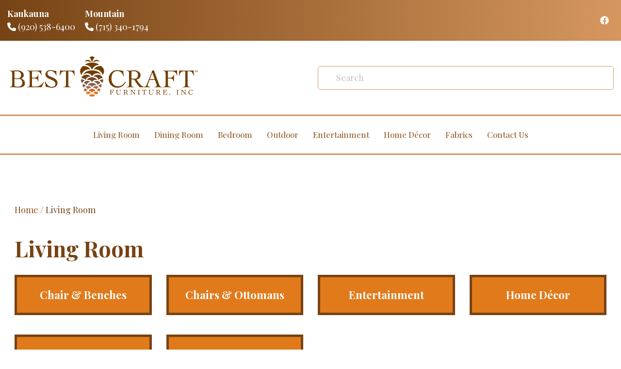

--- FILE ---
content_type: text/html; charset=UTF-8
request_url: https://bestcraftfurniture.com/product-category/living-room/
body_size: 12759
content:
<!DOCTYPE html>

<html lang="en">
    <head>
        <meta charset="utf-8">
        <meta name="viewport" content="width=device-width, initial-scale=1, shrink-to-fit=no">
        <meta name='robots' content='index, follow, max-image-preview:large, max-snippet:-1, max-video-preview:-1' />
	<style>img:is([sizes="auto" i], [sizes^="auto," i]) { contain-intrinsic-size: 3000px 1500px }</style>
	
	<!-- This site is optimized with the Yoast SEO plugin v26.3 - https://yoast.com/wordpress/plugins/seo/ -->
	<title>Living Room Archives - Best Craft Furniture</title>
	<link rel="canonical" href="https://bestcraftfurniture.com/product-category/living-room/" />
	<link rel="next" href="https://bestcraftfurniture.com/product-category/living-room/page/2/" />
	<meta property="og:locale" content="en_US" />
	<meta property="og:type" content="article" />
	<meta property="og:title" content="Living Room Archives - Best Craft Furniture" />
	<meta property="og:url" content="https://bestcraftfurniture.com/product-category/living-room/" />
	<meta property="og:site_name" content="Best Craft Furniture" />
	<meta name="twitter:card" content="summary_large_image" />
	<script type="application/ld+json" class="yoast-schema-graph">{"@context":"https://schema.org","@graph":[{"@type":"CollectionPage","@id":"https://bestcraftfurniture.com/product-category/living-room/","url":"https://bestcraftfurniture.com/product-category/living-room/","name":"Living Room Archives - Best Craft Furniture","isPartOf":{"@id":"https://wluk43020site.wpengine.com/#website"},"primaryImageOfPage":{"@id":"https://bestcraftfurniture.com/product-category/living-room/#primaryimage"},"image":{"@id":"https://bestcraftfurniture.com/product-category/living-room/#primaryimage"},"thumbnailUrl":"https://bestcraftfurniture.com/wp-content/uploads/2025/04/111-Tall-Mans-Recliner.jpg","breadcrumb":{"@id":"https://bestcraftfurniture.com/product-category/living-room/#breadcrumb"},"inLanguage":"en-US"},{"@type":"ImageObject","inLanguage":"en-US","@id":"https://bestcraftfurniture.com/product-category/living-room/#primaryimage","url":"https://bestcraftfurniture.com/wp-content/uploads/2025/04/111-Tall-Mans-Recliner.jpg","contentUrl":"https://bestcraftfurniture.com/wp-content/uploads/2025/04/111-Tall-Mans-Recliner.jpg","width":468,"height":515},{"@type":"BreadcrumbList","@id":"https://bestcraftfurniture.com/product-category/living-room/#breadcrumb","itemListElement":[{"@type":"ListItem","position":1,"name":"Home","item":"https://bestcraftfurniture.com/"},{"@type":"ListItem","position":2,"name":"Living Room"}]},{"@type":"WebSite","@id":"https://wluk43020site.wpengine.com/#website","url":"https://wluk43020site.wpengine.com/","name":"Best Craft Furniture","description":"","potentialAction":[{"@type":"SearchAction","target":{"@type":"EntryPoint","urlTemplate":"https://wluk43020site.wpengine.com/?s={search_term_string}"},"query-input":{"@type":"PropertyValueSpecification","valueRequired":true,"valueName":"search_term_string"}}],"inLanguage":"en-US"}]}</script>
	<!-- / Yoast SEO plugin. -->


<link rel='stylesheet' id='formidable-css' href='https://bestcraftfurniture.com/wp-content/plugins/formidable/css/formidableforms.css?ver=11111744' type='text/css' media='all' />
<link rel='stylesheet' id='wp-block-library-css' href='https://bestcraftfurniture.com/wp-includes/css/dist/block-library/style.min.css?ver=6.8.3' type='text/css' media='all' />
<style id='classic-theme-styles-inline-css' type='text/css'>
/*! This file is auto-generated */
.wp-block-button__link{color:#fff;background-color:#32373c;border-radius:9999px;box-shadow:none;text-decoration:none;padding:calc(.667em + 2px) calc(1.333em + 2px);font-size:1.125em}.wp-block-file__button{background:#32373c;color:#fff;text-decoration:none}
</style>
<style id='global-styles-inline-css' type='text/css'>
:root{--wp--preset--aspect-ratio--square: 1;--wp--preset--aspect-ratio--4-3: 4/3;--wp--preset--aspect-ratio--3-4: 3/4;--wp--preset--aspect-ratio--3-2: 3/2;--wp--preset--aspect-ratio--2-3: 2/3;--wp--preset--aspect-ratio--16-9: 16/9;--wp--preset--aspect-ratio--9-16: 9/16;--wp--preset--color--black: #000000;--wp--preset--color--cyan-bluish-gray: #abb8c3;--wp--preset--color--white: #ffffff;--wp--preset--color--pale-pink: #f78da7;--wp--preset--color--vivid-red: #cf2e2e;--wp--preset--color--luminous-vivid-orange: #ff6900;--wp--preset--color--luminous-vivid-amber: #fcb900;--wp--preset--color--light-green-cyan: #7bdcb5;--wp--preset--color--vivid-green-cyan: #00d084;--wp--preset--color--pale-cyan-blue: #8ed1fc;--wp--preset--color--vivid-cyan-blue: #0693e3;--wp--preset--color--vivid-purple: #9b51e0;--wp--preset--gradient--vivid-cyan-blue-to-vivid-purple: linear-gradient(135deg,rgba(6,147,227,1) 0%,rgb(155,81,224) 100%);--wp--preset--gradient--light-green-cyan-to-vivid-green-cyan: linear-gradient(135deg,rgb(122,220,180) 0%,rgb(0,208,130) 100%);--wp--preset--gradient--luminous-vivid-amber-to-luminous-vivid-orange: linear-gradient(135deg,rgba(252,185,0,1) 0%,rgba(255,105,0,1) 100%);--wp--preset--gradient--luminous-vivid-orange-to-vivid-red: linear-gradient(135deg,rgba(255,105,0,1) 0%,rgb(207,46,46) 100%);--wp--preset--gradient--very-light-gray-to-cyan-bluish-gray: linear-gradient(135deg,rgb(238,238,238) 0%,rgb(169,184,195) 100%);--wp--preset--gradient--cool-to-warm-spectrum: linear-gradient(135deg,rgb(74,234,220) 0%,rgb(151,120,209) 20%,rgb(207,42,186) 40%,rgb(238,44,130) 60%,rgb(251,105,98) 80%,rgb(254,248,76) 100%);--wp--preset--gradient--blush-light-purple: linear-gradient(135deg,rgb(255,206,236) 0%,rgb(152,150,240) 100%);--wp--preset--gradient--blush-bordeaux: linear-gradient(135deg,rgb(254,205,165) 0%,rgb(254,45,45) 50%,rgb(107,0,62) 100%);--wp--preset--gradient--luminous-dusk: linear-gradient(135deg,rgb(255,203,112) 0%,rgb(199,81,192) 50%,rgb(65,88,208) 100%);--wp--preset--gradient--pale-ocean: linear-gradient(135deg,rgb(255,245,203) 0%,rgb(182,227,212) 50%,rgb(51,167,181) 100%);--wp--preset--gradient--electric-grass: linear-gradient(135deg,rgb(202,248,128) 0%,rgb(113,206,126) 100%);--wp--preset--gradient--midnight: linear-gradient(135deg,rgb(2,3,129) 0%,rgb(40,116,252) 100%);--wp--preset--font-size--small: 13px;--wp--preset--font-size--medium: 20px;--wp--preset--font-size--large: 36px;--wp--preset--font-size--x-large: 42px;--wp--preset--spacing--20: 0.44rem;--wp--preset--spacing--30: 0.67rem;--wp--preset--spacing--40: 1rem;--wp--preset--spacing--50: 1.5rem;--wp--preset--spacing--60: 2.25rem;--wp--preset--spacing--70: 3.38rem;--wp--preset--spacing--80: 5.06rem;--wp--preset--shadow--natural: 6px 6px 9px rgba(0, 0, 0, 0.2);--wp--preset--shadow--deep: 12px 12px 50px rgba(0, 0, 0, 0.4);--wp--preset--shadow--sharp: 6px 6px 0px rgba(0, 0, 0, 0.2);--wp--preset--shadow--outlined: 6px 6px 0px -3px rgba(255, 255, 255, 1), 6px 6px rgba(0, 0, 0, 1);--wp--preset--shadow--crisp: 6px 6px 0px rgba(0, 0, 0, 1);}:where(.is-layout-flex){gap: 0.5em;}:where(.is-layout-grid){gap: 0.5em;}body .is-layout-flex{display: flex;}.is-layout-flex{flex-wrap: wrap;align-items: center;}.is-layout-flex > :is(*, div){margin: 0;}body .is-layout-grid{display: grid;}.is-layout-grid > :is(*, div){margin: 0;}:where(.wp-block-columns.is-layout-flex){gap: 2em;}:where(.wp-block-columns.is-layout-grid){gap: 2em;}:where(.wp-block-post-template.is-layout-flex){gap: 1.25em;}:where(.wp-block-post-template.is-layout-grid){gap: 1.25em;}.has-black-color{color: var(--wp--preset--color--black) !important;}.has-cyan-bluish-gray-color{color: var(--wp--preset--color--cyan-bluish-gray) !important;}.has-white-color{color: var(--wp--preset--color--white) !important;}.has-pale-pink-color{color: var(--wp--preset--color--pale-pink) !important;}.has-vivid-red-color{color: var(--wp--preset--color--vivid-red) !important;}.has-luminous-vivid-orange-color{color: var(--wp--preset--color--luminous-vivid-orange) !important;}.has-luminous-vivid-amber-color{color: var(--wp--preset--color--luminous-vivid-amber) !important;}.has-light-green-cyan-color{color: var(--wp--preset--color--light-green-cyan) !important;}.has-vivid-green-cyan-color{color: var(--wp--preset--color--vivid-green-cyan) !important;}.has-pale-cyan-blue-color{color: var(--wp--preset--color--pale-cyan-blue) !important;}.has-vivid-cyan-blue-color{color: var(--wp--preset--color--vivid-cyan-blue) !important;}.has-vivid-purple-color{color: var(--wp--preset--color--vivid-purple) !important;}.has-black-background-color{background-color: var(--wp--preset--color--black) !important;}.has-cyan-bluish-gray-background-color{background-color: var(--wp--preset--color--cyan-bluish-gray) !important;}.has-white-background-color{background-color: var(--wp--preset--color--white) !important;}.has-pale-pink-background-color{background-color: var(--wp--preset--color--pale-pink) !important;}.has-vivid-red-background-color{background-color: var(--wp--preset--color--vivid-red) !important;}.has-luminous-vivid-orange-background-color{background-color: var(--wp--preset--color--luminous-vivid-orange) !important;}.has-luminous-vivid-amber-background-color{background-color: var(--wp--preset--color--luminous-vivid-amber) !important;}.has-light-green-cyan-background-color{background-color: var(--wp--preset--color--light-green-cyan) !important;}.has-vivid-green-cyan-background-color{background-color: var(--wp--preset--color--vivid-green-cyan) !important;}.has-pale-cyan-blue-background-color{background-color: var(--wp--preset--color--pale-cyan-blue) !important;}.has-vivid-cyan-blue-background-color{background-color: var(--wp--preset--color--vivid-cyan-blue) !important;}.has-vivid-purple-background-color{background-color: var(--wp--preset--color--vivid-purple) !important;}.has-black-border-color{border-color: var(--wp--preset--color--black) !important;}.has-cyan-bluish-gray-border-color{border-color: var(--wp--preset--color--cyan-bluish-gray) !important;}.has-white-border-color{border-color: var(--wp--preset--color--white) !important;}.has-pale-pink-border-color{border-color: var(--wp--preset--color--pale-pink) !important;}.has-vivid-red-border-color{border-color: var(--wp--preset--color--vivid-red) !important;}.has-luminous-vivid-orange-border-color{border-color: var(--wp--preset--color--luminous-vivid-orange) !important;}.has-luminous-vivid-amber-border-color{border-color: var(--wp--preset--color--luminous-vivid-amber) !important;}.has-light-green-cyan-border-color{border-color: var(--wp--preset--color--light-green-cyan) !important;}.has-vivid-green-cyan-border-color{border-color: var(--wp--preset--color--vivid-green-cyan) !important;}.has-pale-cyan-blue-border-color{border-color: var(--wp--preset--color--pale-cyan-blue) !important;}.has-vivid-cyan-blue-border-color{border-color: var(--wp--preset--color--vivid-cyan-blue) !important;}.has-vivid-purple-border-color{border-color: var(--wp--preset--color--vivid-purple) !important;}.has-vivid-cyan-blue-to-vivid-purple-gradient-background{background: var(--wp--preset--gradient--vivid-cyan-blue-to-vivid-purple) !important;}.has-light-green-cyan-to-vivid-green-cyan-gradient-background{background: var(--wp--preset--gradient--light-green-cyan-to-vivid-green-cyan) !important;}.has-luminous-vivid-amber-to-luminous-vivid-orange-gradient-background{background: var(--wp--preset--gradient--luminous-vivid-amber-to-luminous-vivid-orange) !important;}.has-luminous-vivid-orange-to-vivid-red-gradient-background{background: var(--wp--preset--gradient--luminous-vivid-orange-to-vivid-red) !important;}.has-very-light-gray-to-cyan-bluish-gray-gradient-background{background: var(--wp--preset--gradient--very-light-gray-to-cyan-bluish-gray) !important;}.has-cool-to-warm-spectrum-gradient-background{background: var(--wp--preset--gradient--cool-to-warm-spectrum) !important;}.has-blush-light-purple-gradient-background{background: var(--wp--preset--gradient--blush-light-purple) !important;}.has-blush-bordeaux-gradient-background{background: var(--wp--preset--gradient--blush-bordeaux) !important;}.has-luminous-dusk-gradient-background{background: var(--wp--preset--gradient--luminous-dusk) !important;}.has-pale-ocean-gradient-background{background: var(--wp--preset--gradient--pale-ocean) !important;}.has-electric-grass-gradient-background{background: var(--wp--preset--gradient--electric-grass) !important;}.has-midnight-gradient-background{background: var(--wp--preset--gradient--midnight) !important;}.has-small-font-size{font-size: var(--wp--preset--font-size--small) !important;}.has-medium-font-size{font-size: var(--wp--preset--font-size--medium) !important;}.has-large-font-size{font-size: var(--wp--preset--font-size--large) !important;}.has-x-large-font-size{font-size: var(--wp--preset--font-size--x-large) !important;}
:where(.wp-block-post-template.is-layout-flex){gap: 1.25em;}:where(.wp-block-post-template.is-layout-grid){gap: 1.25em;}
:where(.wp-block-columns.is-layout-flex){gap: 2em;}:where(.wp-block-columns.is-layout-grid){gap: 2em;}
:root :where(.wp-block-pullquote){font-size: 1.5em;line-height: 1.6;}
</style>
<link rel='stylesheet' id='woocommerce-layout-css' href='https://bestcraftfurniture.com/wp-content/plugins/woocommerce/assets/css/woocommerce-layout.css?ver=10.3.4' type='text/css' media='all' />
<link rel='stylesheet' id='woocommerce-smallscreen-css' href='https://bestcraftfurniture.com/wp-content/plugins/woocommerce/assets/css/woocommerce-smallscreen.css?ver=10.3.4' type='text/css' media='only screen and (max-width: 768px)' />
<link rel='stylesheet' id='woocommerce-general-css' href='https://bestcraftfurniture.com/wp-content/plugins/woocommerce/assets/css/woocommerce.css?ver=10.3.4' type='text/css' media='all' />
<style id='woocommerce-inline-inline-css' type='text/css'>
.woocommerce form .form-row .required { visibility: visible; }
</style>
<link rel='stylesheet' id='brands-styles-css' href='https://bestcraftfurniture.com/wp-content/plugins/woocommerce/assets/css/brands.css?ver=10.3.4' type='text/css' media='all' />
<link rel='stylesheet' id='best-craft-css' href='https://bestcraftfurniture.com/wp-content/themes/best-craft-furniture/dist/main.css?ver=1.0.0' type='text/css' media='all' />
<script type="text/javascript" src="https://bestcraftfurniture.com/wp-includes/js/jquery/jquery.min.js?ver=3.7.1" id="jquery-core-js"></script>
<script type="text/javascript" src="https://bestcraftfurniture.com/wp-includes/js/jquery/jquery-migrate.min.js?ver=3.4.1" id="jquery-migrate-js"></script>
<script type="text/javascript" src="https://bestcraftfurniture.com/wp-content/plugins/woocommerce/assets/js/jquery-blockui/jquery.blockUI.min.js?ver=2.7.0-wc.10.3.4" id="wc-jquery-blockui-js" defer="defer" data-wp-strategy="defer"></script>
<script type="text/javascript" id="wc-add-to-cart-js-extra">
/* <![CDATA[ */
var wc_add_to_cart_params = {"ajax_url":"\/wp-admin\/admin-ajax.php","wc_ajax_url":"\/?wc-ajax=%%endpoint%%","i18n_view_cart":"View cart","cart_url":"https:\/\/bestcraftfurniture.com","is_cart":"","cart_redirect_after_add":"no"};
/* ]]> */
</script>
<script type="text/javascript" src="https://bestcraftfurniture.com/wp-content/plugins/woocommerce/assets/js/frontend/add-to-cart.min.js?ver=10.3.4" id="wc-add-to-cart-js" defer="defer" data-wp-strategy="defer"></script>
<script type="text/javascript" src="https://bestcraftfurniture.com/wp-content/plugins/woocommerce/assets/js/js-cookie/js.cookie.min.js?ver=2.1.4-wc.10.3.4" id="wc-js-cookie-js" defer="defer" data-wp-strategy="defer"></script>
<script type="text/javascript" id="woocommerce-js-extra">
/* <![CDATA[ */
var woocommerce_params = {"ajax_url":"\/wp-admin\/admin-ajax.php","wc_ajax_url":"\/?wc-ajax=%%endpoint%%","i18n_password_show":"Show password","i18n_password_hide":"Hide password"};
/* ]]> */
</script>
<script type="text/javascript" src="https://bestcraftfurniture.com/wp-content/plugins/woocommerce/assets/js/frontend/woocommerce.min.js?ver=10.3.4" id="woocommerce-js" defer="defer" data-wp-strategy="defer"></script>
<!-- Google tag (gtag.js) new ga4 for best furniture by compulse -->
<script async src="https://www.googletagmanager.com/gtag/js?id=G-RHN34E01JL"></script>
<script>
  window.dataLayer = window.dataLayer || [];
  function gtag(){dataLayer.push(arguments);}
  gtag('js', new Date());

  gtag('config', 'G-RHN34E01JL');
</script><!-- Stream WordPress user activity plugin v4.1.1 -->
<script>document.documentElement.className += " js";</script>
	<noscript><style>.woocommerce-product-gallery{ opacity: 1 !important; }</style></noscript>
			<style type="text/css" id="wp-custom-css">
			.grecaptcha-badge {
	display: none !important;
}		</style>
		    </head>

    <body class="archive tax-product_cat term-living-room term-18 wp-theme-compulse-bootstraptheme wp-child-theme-best-craft-furniture theme-compulse-bootstrap/theme woocommerce woocommerce-page woocommerce-no-js">
        <header>
    <section class="top-bar-wrapper">
        <div class="container">
            <div class="row">
                <div class="col-12">
                    <div class="phone-social-wrapper">
                                                    <div class="phone-wrapper">
                                <div class="phone-location-name">Kaukauna</div>
                                                                <a href="tel:9205386400">
                                    <svg style="display:inline-block;font-size:inherit;height:1em;width:1em;overflow:visible;vertical-align:-.125em;" class="fa-svg " xmlns="http://www.w3.org/2000/svg" viewBox="0 0 512 512"><path d="M164.9 24.6c-7.7-18.6-28-28.5-47.4-23.2l-88 24C12.1 30.2 0 46 0 64C0 311.4 200.6 512 448 512c18 0 33.8-12.1 38.6-29.5l24-88c5.3-19.4-4.6-39.7-23.2-47.4l-96-40c-16.3-6.8-35.2-2.1-46.3 11.6L304.7 368C234.3 334.7 177.3 277.7 144 207.3L193.3 167c13.7-11.2 18.4-30 11.6-46.3l-40-96z"/></svg>                                    (920) 538-6400                                </a>
                            </div>
                                                    <div class="phone-wrapper">
                                <div class="phone-location-name">Mountain</div>
                                                                <a href="tel:7153401794">
                                    <svg style="display:inline-block;font-size:inherit;height:1em;width:1em;overflow:visible;vertical-align:-.125em;" class="fa-svg " xmlns="http://www.w3.org/2000/svg" viewBox="0 0 512 512"><path d="M164.9 24.6c-7.7-18.6-28-28.5-47.4-23.2l-88 24C12.1 30.2 0 46 0 64C0 311.4 200.6 512 448 512c18 0 33.8-12.1 38.6-29.5l24-88c5.3-19.4-4.6-39.7-23.2-47.4l-96-40c-16.3-6.8-35.2-2.1-46.3 11.6L304.7 368C234.3 334.7 177.3 277.7 144 207.3L193.3 167c13.7-11.2 18.4-30 11.6-46.3l-40-96z"/></svg>                                    (715) 340-1794                                </a>
                            </div>
                                                <div class="social-wrapper">
                            <ul>
                                                                    <li>
                                        <a href="https://www.facebook.com/BestCraftFurniture" target="">
                                            <svg style="display:inline-block;font-size:inherit;height:1em;width:1em;overflow:visible;vertical-align:-.125em;" class="fa-svg " xmlns="http://www.w3.org/2000/svg" viewBox="0 0 512 512"><path d="M504 256C504 119 393 8 256 8S8 119 8 256c0 123.78 90.69 226.38 209.25 245V327.69h-63V256h63v-54.64c0-62.15 37-96.48 93.67-96.48 27.14 0 55.52 4.84 55.52 4.84v61h-31.28c-30.8 0-40.41 19.12-40.41 38.73V256h68.78l-11 71.69h-57.78V501C413.31 482.38 504 379.78 504 256z"/></svg>                                            <span class="sr-only"></span>
                                        </a>
                                    </li>
                                                            </ul>
                        </div>
                    </div>
                </div>
                <!--                <div class="col-12 col-md-6">
                     <div class="cart-link-wrapper">
                        <a href="https://bestcraftfurniture.com">
                            <svg style="display:inline-block;font-size:inherit;height:1em;width:1em;overflow:visible;vertical-align:-.125em;" class="fa-svg " xmlns="http://www.w3.org/2000/svg" viewBox="0 0 448 512"><path d="M0 128V352c0 70.7 57.3 128 128 128H416c17.7 0 32-14.3 32-32s-14.3-32-32-32H128c-35.3 0-64-28.7-64-64s28.7-64 64-64H368c8.8 0 16 7.2 16 16s-7.2 16-16 16H128c-17.7 0-32 14.3-32 32s14.3 32 32 32H368c44.2 0 80-35.8 80-80V128c0-53-43-96-96-96H96C43 32 0 75 0 128z"/></svg>                        </a>
                    </div>
                </div>-->
            </div>
        </div>
    </section>
    <section class="logo-search-wrapper">
        <div class="container">
            <div class="row logo-search-row">
                <div class="col-12 col-md-4">
                    <div class="logo-wrapper">
                        <a href="https://bestcraftfurniture.com">
                            <img decoding="async" src="https://bestcraftfurniture.com/wp-content/uploads/2021/11/bcf_gradient_hori.png" alt srcset="https://bestcraftfurniture.com/wp-content/uploads/2021/11/bcf_gradient_hori.png 1940w, https://bestcraftfurniture.com/wp-content/uploads/2021/11/bcf_gradient_hori-600x170.png 600w, https://bestcraftfurniture.com/wp-content/uploads/2021/11/bcf_gradient_hori-300x85.png 300w, https://bestcraftfurniture.com/wp-content/uploads/2021/11/bcf_gradient_hori-1024x290.png 1024w, https://bestcraftfurniture.com/wp-content/uploads/2021/11/bcf_gradient_hori-768x217.png 768w, https://bestcraftfurniture.com/wp-content/uploads/2021/11/bcf_gradient_hori-1536x435.png 1536w" sizes="(max-width: 1940px) 100vw, 1940px" />                        </a>
                    </div>
                </div>
                <div class="col-12 col-md-6 offset-md-2">
                    <form action="https://bestcraftfurniture.com" method="get" class="search-form">
                        <button type="submit"></button>
                        <input type="text" name="s" placeholder="Search" value="" />
                    </form>
                </div>
            </div>
        </div>
    </section>
    <section class="main-nav-wrapper">
        <div class="container">
            <div class="row">
                <div class="col-12">
                    
<nav class="navbar navbar-expand-lg">
    <div class="mobile-navbar-toggle">
        MENU <svg style="display:inline-block;font-size:inherit;height:1em;width:1em;overflow:visible;vertical-align:-.125em;" class="fa-svg " xmlns="http://www.w3.org/2000/svg" viewBox="0 0 448 512"><path d="M0 96C0 78.3 14.3 64 32 64H416c17.7 0 32 14.3 32 32s-14.3 32-32 32H32C14.3 128 0 113.7 0 96zM0 256c0-17.7 14.3-32 32-32H416c17.7 0 32 14.3 32 32s-14.3 32-32 32H32c-17.7 0-32-14.3-32-32zM448 416c0 17.7-14.3 32-32 32H32c-17.7 0-32-14.3-32-32s14.3-32 32-32H416c17.7 0 32 14.3 32 32z"/></svg>    </div>
    <ul class="navbar-nav">
                                <li class="nav-item">
                <a class="nav-link" href="/product-category/living-room/">
                    Living Room                </a>

                            </li>
                                <li class="nav-item">
                <a class="nav-link" href="/product-category/dining-room/">
                    Dining Room                </a>

                            </li>
                                <li class="nav-item">
                <a class="nav-link" href="/product-category/bedroom/">
                    Bedroom                </a>

                            </li>
                                <li class="nav-item">
                <a class="nav-link" href="/product-category/outdoor/">
                    Outdoor                </a>

                            </li>
                                <li class="nav-item">
                <a class="nav-link" href="/product-category/entertainment-2/">
                    Entertainment                </a>

                            </li>
                                <li class="nav-item">
                <a class="nav-link" href="/product-category/home-decor-2/">
                    Home Décor                </a>

                            </li>
                                <li class="nav-item">
                <a class="nav-link" href="/fabrics/">
                    Fabrics                </a>

                            </li>
                                <li class="nav-item">
                <a class="nav-link" href="/contact-us/">
                    Contact Us                </a>

                            </li>
            </ul>
</nav>
                </div>
            </div>
        </div>
    </section>
</header>

<div id="primary" class="shop-content-area content-area container">
	<main id="main" class="container-fluid site-main" role="main">
        <div class="row breadcrumb-row">
            <div class="col-12">
                <!-- Breadcrumb -->
				<nav class="woocommerce-breadcrumb"><a href="https://bestcraftfurniture.com">Home</a> / Living Room</nav>            </div>
        </div>

        <header class="woocommerce-products-header row">
            <div class="col-12">

                <!-- Title -->
            	<h1 class="woocommerce-products-header__title page-title">Living Room</h1>


                <!-- Description -->
                                                                                                
            	            </div>
        </header>

                    <div class="row">
                <div class="col-12">
                    <div class="woocommerce-notices-wrapper">
                                            </div>

                                                                        <div class="row">
                                <div class="col-md-12">
                                    <ul class="subcategories list-unstyled">
                                                                                    <li>
                                                <a href="https://bestcraftfurniture.com/product-category/living-room/chair-benches/">
                                                    Chair &amp; Benches                                                </a>
                                            </li>
                                                                                    <li>
                                                <a href="https://bestcraftfurniture.com/product-category/living-room/chairs-ottomans/">
                                                    Chairs &amp; Ottomans                                                </a>
                                            </li>
                                                                                    <li>
                                                <a href="https://bestcraftfurniture.com/product-category/living-room/entertainment/">
                                                    Entertainment                                                </a>
                                            </li>
                                                                                    <li>
                                                <a href="https://bestcraftfurniture.com/product-category/living-room/home-decor/">
                                                    Home Décor                                                </a>
                                            </li>
                                                                                    <li>
                                                <a href="https://bestcraftfurniture.com/product-category/living-room/occassional-tables/">
                                                    Occassional Tables                                                </a>
                                            </li>
                                                                                    <li>
                                                <a href="https://bestcraftfurniture.com/product-category/living-room/sofas-and-sectionals/">
                                                    Sofas and Sectionals                                                </a>
                                            </li>
                                                                            </ul>
                                </div>
                            </div>
                        
                        <div class="row">
                            <div class="col-md-6">
                                                                    Showing 1&ndash;16 of 278 results                                                            </div>
                            <div class="col-md-6 text-md-right">
                                                            </div>
                        </div>

                        
                        <ul class="row list-unstyled product-list">
                            <li class="col-md-3 col-sm-6 col-xs-12 product type-product post-3021 status-publish first instock product_cat-chairs-ottomans product_cat-living-room product_cat-recliners-chairs-ottomans has-post-thumbnail shipping-taxable product-type-simple">
    <a href="https://bestcraftfurniture.com/product/111-series/" class="woocommerce-LoopProduct-link woocommerce-loop-product__link">
    	
        
        <img width="468" height="515" src="https://bestcraftfurniture.com/wp-content/uploads/2025/04/111-Tall-Mans-Recliner.jpg" class="attachment-full size-full" alt="111 Series" decoding="async" fetchpriority="high" srcset="https://bestcraftfurniture.com/wp-content/uploads/2025/04/111-Tall-Mans-Recliner.jpg 468w, https://bestcraftfurniture.com/wp-content/uploads/2025/04/111-Tall-Mans-Recliner-273x300.jpg 273w" sizes="(max-width: 468px) 100vw, 468px" />
        
        <h2 class="woocommerce-loop-product__title" style="margin-bottom:0;">
            111 Series        </h2>
		
		<span class="sku-wrapper">111 Tall Man Recliner</span>

        
                            
        
            </a>


    <!-- Add to cart button -->

    
    
    
</li>
<li class="col-md-3 col-sm-6 col-xs-12 product type-product post-3025 status-publish instock product_cat-chairs-ottomans product_cat-living-room product_cat-recliners-chairs-ottomans has-post-thumbnail shipping-taxable product-type-simple">
    <a href="https://bestcraftfurniture.com/product/111-series-2/" class="woocommerce-LoopProduct-link woocommerce-loop-product__link">
    	
        
        <img width="2082" height="2560" src="https://bestcraftfurniture.com/wp-content/uploads/2025/04/111XT-scaled.jpg" class="attachment-full size-full" alt="111 Series XT" decoding="async" srcset="https://bestcraftfurniture.com/wp-content/uploads/2025/04/111XT-scaled.jpg 2082w, https://bestcraftfurniture.com/wp-content/uploads/2025/04/111XT-244x300.jpg 244w, https://bestcraftfurniture.com/wp-content/uploads/2025/04/111XT-833x1024.jpg 833w, https://bestcraftfurniture.com/wp-content/uploads/2025/04/111XT-768x944.jpg 768w, https://bestcraftfurniture.com/wp-content/uploads/2025/04/111XT-1249x1536.jpg 1249w, https://bestcraftfurniture.com/wp-content/uploads/2025/04/111XT-1666x2048.jpg 1666w, https://bestcraftfurniture.com/wp-content/uploads/2025/04/111XT-600x738.jpg 600w" sizes="(max-width: 2082px) 100vw, 2082px" />
        
        <h2 class="woocommerce-loop-product__title" style="margin-bottom:0;">
            111 Series XT        </h2>
		
		<span class="sku-wrapper">111 XT Extra Tall Recliner</span>

        
                            
        
            </a>


    <!-- Add to cart button -->

    
    
    
</li>
<li class="col-md-3 col-sm-6 col-xs-12 product type-product post-3023 status-publish instock product_cat-chairs-ottomans product_cat-living-room product_cat-recliners-chairs-ottomans product_cat-sectionals product_cat-sofas-and-sectionals has-post-thumbnail shipping-taxable product-type-simple">
    <a href="https://bestcraftfurniture.com/product/137-reclining-series/" class="woocommerce-LoopProduct-link woocommerce-loop-product__link">
    	
        
        <img width="922" height="634" src="https://bestcraftfurniture.com/wp-content/uploads/2025/04/137-Recliner-B.jpg" class="attachment-full size-full" alt="137 Reclining Series" decoding="async" srcset="https://bestcraftfurniture.com/wp-content/uploads/2025/04/137-Recliner-B.jpg 922w, https://bestcraftfurniture.com/wp-content/uploads/2025/04/137-Recliner-B-300x206.jpg 300w, https://bestcraftfurniture.com/wp-content/uploads/2025/04/137-Recliner-B-768x528.jpg 768w, https://bestcraftfurniture.com/wp-content/uploads/2025/04/137-Recliner-B-600x413.jpg 600w" sizes="(max-width: 922px) 100vw, 922px" />
        
        <h2 class="woocommerce-loop-product__title" style="margin-bottom:0;">
            137 Reclining Series        </h2>
		
		<span class="sku-wrapper">137 Reclining Series</span>

        
                            
        
            </a>


    <!-- Add to cart button -->

    
    
    
</li>
<li class="col-md-3 col-sm-6 col-xs-12 product type-product post-1159 status-publish last instock product_cat-living-room product_cat-sectionals product_cat-sofas-and-sectionals product_tag-contemporary has-post-thumbnail product-type-simple">
    <a href="https://bestcraftfurniture.com/product/lt-arm-corner-sofa-armless-loveseat-rt-arm-chair-lounger/" class="woocommerce-LoopProduct-link woocommerce-loop-product__link">
    	
        
        <img width="2560" height="988" src="https://bestcraftfurniture.com/wp-content/uploads/2022/06/2001L-2022-2017R-Sectional-scaled.jpg" class="attachment-full size-full" alt="2000 Sectional" decoding="async" loading="lazy" srcset="https://bestcraftfurniture.com/wp-content/uploads/2022/06/2001L-2022-2017R-Sectional-scaled.jpg 2560w, https://bestcraftfurniture.com/wp-content/uploads/2022/06/2001L-2022-2017R-Sectional-600x232.jpg 600w, https://bestcraftfurniture.com/wp-content/uploads/2022/06/2001L-2022-2017R-Sectional-300x116.jpg 300w, https://bestcraftfurniture.com/wp-content/uploads/2022/06/2001L-2022-2017R-Sectional-1024x395.jpg 1024w, https://bestcraftfurniture.com/wp-content/uploads/2022/06/2001L-2022-2017R-Sectional-768x296.jpg 768w, https://bestcraftfurniture.com/wp-content/uploads/2022/06/2001L-2022-2017R-Sectional-1536x593.jpg 1536w, https://bestcraftfurniture.com/wp-content/uploads/2022/06/2001L-2022-2017R-Sectional-2048x790.jpg 2048w" sizes="auto, (max-width: 2560px) 100vw, 2560px" />
        
        <h2 class="woocommerce-loop-product__title" style="margin-bottom:0;">
            2000 Sectional        </h2>
		
		<span class="sku-wrapper">2001L/2022/2017R</span>

        
                            
        
            </a>


    <!-- Add to cart button -->

    
    
    
</li>
<li class="col-md-3 col-sm-6 col-xs-12 product type-product post-1160 status-publish first instock product_cat-living-room product_cat-sectionals product_cat-sofas-and-sectionals product_tag-contemporary has-post-thumbnail product-type-simple">
    <a href="https://bestcraftfurniture.com/product/rt-arm-corner-sofa-lt-arm-loveseat/" class="woocommerce-LoopProduct-link woocommerce-loop-product__link">
    	
        
        <img width="2560" height="1135" src="https://bestcraftfurniture.com/wp-content/uploads/2022/06/2001R-Corner-Sofa-2012L-Loveseat-scaled.jpg" class="attachment-full size-full" alt="2000 Sectional" decoding="async" loading="lazy" srcset="https://bestcraftfurniture.com/wp-content/uploads/2022/06/2001R-Corner-Sofa-2012L-Loveseat-scaled.jpg 2560w, https://bestcraftfurniture.com/wp-content/uploads/2022/06/2001R-Corner-Sofa-2012L-Loveseat-scaled-600x266.jpg 600w" sizes="auto, (max-width: 2560px) 100vw, 2560px" />
        
        <h2 class="woocommerce-loop-product__title" style="margin-bottom:0;">
            2000 Sectional        </h2>
		
		<span class="sku-wrapper">2001R/2012L</span>

        
                            
        
            </a>


    <!-- Add to cart button -->

    
    
    
</li>
<li class="col-md-3 col-sm-6 col-xs-12 product type-product post-1147 status-publish instock product_cat-living-room product_cat-sofas product_cat-sofas-and-sectionals product_tag-contemporary has-post-thumbnail product-type-simple">
    <a href="https://bestcraftfurniture.com/product/sofa/" class="woocommerce-LoopProduct-link woocommerce-loop-product__link">
    	
        
        <img width="2560" height="1216" src="https://bestcraftfurniture.com/wp-content/uploads/2022/06/2001-Sofa-scaled.jpg" class="attachment-full size-full" alt="2000 Series" decoding="async" loading="lazy" srcset="https://bestcraftfurniture.com/wp-content/uploads/2022/06/2001-Sofa-scaled.jpg 2560w, https://bestcraftfurniture.com/wp-content/uploads/2022/06/2001-Sofa-600x285.jpg 600w, https://bestcraftfurniture.com/wp-content/uploads/2022/06/2001-Sofa-300x142.jpg 300w, https://bestcraftfurniture.com/wp-content/uploads/2022/06/2001-Sofa-1024x486.jpg 1024w, https://bestcraftfurniture.com/wp-content/uploads/2022/06/2001-Sofa-768x365.jpg 768w, https://bestcraftfurniture.com/wp-content/uploads/2022/06/2001-Sofa-1536x730.jpg 1536w, https://bestcraftfurniture.com/wp-content/uploads/2022/06/2001-Sofa-2048x973.jpg 2048w" sizes="auto, (max-width: 2560px) 100vw, 2560px" />
        
        <h2 class="woocommerce-loop-product__title" style="margin-bottom:0;">
            2000 Series        </h2>
		
		<span class="sku-wrapper">2001 Sofa</span>

        
                            
        
            </a>


    <!-- Add to cart button -->

    
    
    
</li>
<li class="col-md-3 col-sm-6 col-xs-12 product type-product post-1152 status-publish instock product_cat-chairs-ottomans product_cat-living-room product_cat-ottomans product_tag-contemporary has-post-thumbnail product-type-simple">
    <a href="https://bestcraftfurniture.com/product/ottoman/" class="woocommerce-LoopProduct-link woocommerce-loop-product__link">
    	
        
        <img width="2560" height="2109" src="https://bestcraftfurniture.com/wp-content/uploads/2022/06/2003-2008-Chair-Ottoman-scaled.jpg" class="attachment-full size-full" alt="2008 Ottoman" decoding="async" loading="lazy" srcset="https://bestcraftfurniture.com/wp-content/uploads/2022/06/2003-2008-Chair-Ottoman-scaled.jpg 2560w, https://bestcraftfurniture.com/wp-content/uploads/2022/06/2003-2008-Chair-Ottoman-600x494.jpg 600w, https://bestcraftfurniture.com/wp-content/uploads/2022/06/2003-2008-Chair-Ottoman-300x247.jpg 300w, https://bestcraftfurniture.com/wp-content/uploads/2022/06/2003-2008-Chair-Ottoman-1024x844.jpg 1024w, https://bestcraftfurniture.com/wp-content/uploads/2022/06/2003-2008-Chair-Ottoman-768x633.jpg 768w, https://bestcraftfurniture.com/wp-content/uploads/2022/06/2003-2008-Chair-Ottoman-1536x1265.jpg 1536w, https://bestcraftfurniture.com/wp-content/uploads/2022/06/2003-2008-Chair-Ottoman-2048x1687.jpg 2048w" sizes="auto, (max-width: 2560px) 100vw, 2560px" />
        
        <h2 class="woocommerce-loop-product__title" style="margin-bottom:0;">
            2008 Ottoman        </h2>
		
		<span class="sku-wrapper">2008 Ottoman</span>

        
                            
        
            </a>


    <!-- Add to cart button -->

    
    
    
</li>
<li class="col-md-3 col-sm-6 col-xs-12 product type-product post-1155 status-publish last instock product_cat-living-room product_cat-sofas product_cat-sofas-and-sectionals product_tag-contemporary has-post-thumbnail product-type-simple">
    <a href="https://bestcraftfurniture.com/product/sofa-2/" class="woocommerce-LoopProduct-link woocommerce-loop-product__link">
    	
        
        <img width="2560" height="1312" src="https://bestcraftfurniture.com/wp-content/uploads/2022/06/2061-scaled.jpg" class="attachment-full size-full" alt="2060 Deep/Tall Style" decoding="async" loading="lazy" srcset="https://bestcraftfurniture.com/wp-content/uploads/2022/06/2061-scaled.jpg 2560w, https://bestcraftfurniture.com/wp-content/uploads/2022/06/2061-600x307.jpg 600w, https://bestcraftfurniture.com/wp-content/uploads/2022/06/2061-300x154.jpg 300w, https://bestcraftfurniture.com/wp-content/uploads/2022/06/2061-1024x525.jpg 1024w, https://bestcraftfurniture.com/wp-content/uploads/2022/06/2061-768x394.jpg 768w, https://bestcraftfurniture.com/wp-content/uploads/2022/06/2061-1536x787.jpg 1536w, https://bestcraftfurniture.com/wp-content/uploads/2022/06/2061-2048x1050.jpg 2048w" sizes="auto, (max-width: 2560px) 100vw, 2560px" />
        
        <h2 class="woocommerce-loop-product__title" style="margin-bottom:0;">
            2060 Deep/Tall Style        </h2>
		
		<span class="sku-wrapper">2061 Deep/Tall Sofa</span>

        
                            
        
            </a>


    <!-- Add to cart button -->

    
    
    
</li>
<li class="col-md-3 col-sm-6 col-xs-12 product type-product post-1161 status-publish first instock product_cat-living-room product_cat-sectionals product_cat-sofas-and-sectionals product_tag-contemporary has-post-thumbnail product-type-simple">
    <a href="https://bestcraftfurniture.com/product/rt-arm-loveseat-rt-arm-loveseat-corner/" class="woocommerce-LoopProduct-link woocommerce-loop-product__link">
    	
        
        <img width="1000" height="468" src="https://bestcraftfurniture.com/wp-content/uploads/2022/06/2062-2065-2062-Sectional.jpg" class="attachment-full size-full" alt="2060 Series Deep/Tall Sectional" decoding="async" loading="lazy" srcset="https://bestcraftfurniture.com/wp-content/uploads/2022/06/2062-2065-2062-Sectional.jpg 1000w, https://bestcraftfurniture.com/wp-content/uploads/2022/06/2062-2065-2062-Sectional-600x281.jpg 600w, https://bestcraftfurniture.com/wp-content/uploads/2022/06/2062-2065-2062-Sectional-300x140.jpg 300w, https://bestcraftfurniture.com/wp-content/uploads/2022/06/2062-2065-2062-Sectional-768x359.jpg 768w" sizes="auto, (max-width: 1000px) 100vw, 1000px" />
        
        <h2 class="woocommerce-loop-product__title" style="margin-bottom:0;">
            2060 Series Deep/Tall Sectional        </h2>
		
		<span class="sku-wrapper">2062R/2062L/2065</span>

        
                            
        
            </a>


    <!-- Add to cart button -->

    
    
    
</li>
<li class="col-md-3 col-sm-6 col-xs-12 product type-product post-1162 status-publish instock product_cat-living-room product_cat-sofas product_cat-sofas-and-sectionals product_tag-lodge-cabin has-post-thumbnail product-type-simple">
    <a href="https://bestcraftfurniture.com/product/sofa-3/" class="woocommerce-LoopProduct-link woocommerce-loop-product__link">
    	
        
        <img width="1000" height="578" src="https://bestcraftfurniture.com/wp-content/uploads/2022/06/2101-Sofa-Lodge.jpg" class="attachment-full size-full" alt="2100 Series" decoding="async" loading="lazy" srcset="https://bestcraftfurniture.com/wp-content/uploads/2022/06/2101-Sofa-Lodge.jpg 1000w, https://bestcraftfurniture.com/wp-content/uploads/2022/06/2101-Sofa-Lodge-600x347.jpg 600w, https://bestcraftfurniture.com/wp-content/uploads/2022/06/2101-Sofa-Lodge-300x173.jpg 300w, https://bestcraftfurniture.com/wp-content/uploads/2022/06/2101-Sofa-Lodge-768x444.jpg 768w" sizes="auto, (max-width: 1000px) 100vw, 1000px" />
        
        <h2 class="woocommerce-loop-product__title" style="margin-bottom:0;">
            2100 Series        </h2>
		
		<span class="sku-wrapper">2101 Sofa</span>

        
                            
        
            </a>


    <!-- Add to cart button -->

    
    
    
</li>
<li class="col-md-3 col-sm-6 col-xs-12 product type-product post-1170 status-publish instock product_cat-living-room product_cat-sofas product_cat-sofas-and-sectionals product_tag-contemporary has-post-thumbnail product-type-simple">
    <a href="https://bestcraftfurniture.com/product/sofa-4/" class="woocommerce-LoopProduct-link woocommerce-loop-product__link">
    	
        
        <img width="1000" height="586" src="https://bestcraftfurniture.com/wp-content/uploads/2022/06/2201-Sofa.jpg" class="attachment-full size-full" alt="2200 Series" decoding="async" loading="lazy" srcset="https://bestcraftfurniture.com/wp-content/uploads/2022/06/2201-Sofa.jpg 1000w, https://bestcraftfurniture.com/wp-content/uploads/2022/06/2201-Sofa-600x352.jpg 600w, https://bestcraftfurniture.com/wp-content/uploads/2022/06/2201-Sofa-300x176.jpg 300w, https://bestcraftfurniture.com/wp-content/uploads/2022/06/2201-Sofa-768x450.jpg 768w" sizes="auto, (max-width: 1000px) 100vw, 1000px" />
        
        <h2 class="woocommerce-loop-product__title" style="margin-bottom:0;">
            2200 Series        </h2>
		
		<span class="sku-wrapper">2201 Sofa</span>

        
                            
        
            </a>


    <!-- Add to cart button -->

    
    
    
</li>
<li class="col-md-3 col-sm-6 col-xs-12 product type-product post-1178 status-publish last instock product_cat-living-room product_cat-sofas product_cat-sofas-and-sectionals product_tag-contemporary has-post-thumbnail product-type-simple">
    <a href="https://bestcraftfurniture.com/product/sofa-5/" class="woocommerce-LoopProduct-link woocommerce-loop-product__link">
    	
        
        <img width="483" height="264" src="https://bestcraftfurniture.com/wp-content/uploads/2022/06/2301-Sofa.jpg" class="attachment-full size-full" alt="2300 Series" decoding="async" loading="lazy" srcset="https://bestcraftfurniture.com/wp-content/uploads/2022/06/2301-Sofa.jpg 483w, https://bestcraftfurniture.com/wp-content/uploads/2022/06/2301-Sofa-300x164.jpg 300w" sizes="auto, (max-width: 483px) 100vw, 483px" />
        
        <h2 class="woocommerce-loop-product__title" style="margin-bottom:0;">
            2300 Series        </h2>
		
		<span class="sku-wrapper">2301 Sofa</span>

        
                            
        
            </a>


    <!-- Add to cart button -->

    
    
    
</li>
<li class="col-md-3 col-sm-6 col-xs-12 product type-product post-2987 status-publish first instock product_cat-living-room product_cat-sofas product_cat-sofas-and-sectionals has-post-thumbnail shipping-taxable product-type-simple">
    <a href="https://bestcraftfurniture.com/product/2501/" class="woocommerce-LoopProduct-link woocommerce-loop-product__link">
    	
        
        <img width="2560" height="850" src="https://bestcraftfurniture.com/wp-content/uploads/2025/04/2501-2503-scaled.jpg" class="attachment-full size-full" alt="2500 Series" decoding="async" loading="lazy" srcset="https://bestcraftfurniture.com/wp-content/uploads/2025/04/2501-2503-scaled.jpg 2560w, https://bestcraftfurniture.com/wp-content/uploads/2025/04/2501-2503-300x100.jpg 300w, https://bestcraftfurniture.com/wp-content/uploads/2025/04/2501-2503-1024x340.jpg 1024w, https://bestcraftfurniture.com/wp-content/uploads/2025/04/2501-2503-768x255.jpg 768w, https://bestcraftfurniture.com/wp-content/uploads/2025/04/2501-2503-1536x510.jpg 1536w, https://bestcraftfurniture.com/wp-content/uploads/2025/04/2501-2503-2048x680.jpg 2048w, https://bestcraftfurniture.com/wp-content/uploads/2025/04/2501-2503-600x199.jpg 600w" sizes="auto, (max-width: 2560px) 100vw, 2560px" />
        
        <h2 class="woocommerce-loop-product__title" style="margin-bottom:0;">
            2500 Series        </h2>
		
		<span class="sku-wrapper">2501 Sofa</span>

        
                            
        
            </a>


    <!-- Add to cart button -->

    
    
    
</li>
<li class="col-md-3 col-sm-6 col-xs-12 product type-product post-1200 status-publish instock product_cat-living-room product_cat-sectionals product_cat-sofas-and-sectionals product_tag-contemporary has-post-thumbnail product-type-simple">
    <a href="https://bestcraftfurniture.com/product/rt-arm-corner-sofa-lt-arm-loveseat-2/" class="woocommerce-LoopProduct-link woocommerce-loop-product__link">
    	
        
        <img width="724" height="293" src="https://bestcraftfurniture.com/wp-content/uploads/2022/06/2601R-2612L-Sectional-2628-Ottoman.jpg" class="attachment-full size-full" alt="2601Rt Arm Corner Sofa/2612Lt Arm Loveseat" decoding="async" loading="lazy" srcset="https://bestcraftfurniture.com/wp-content/uploads/2022/06/2601R-2612L-Sectional-2628-Ottoman.jpg 724w, https://bestcraftfurniture.com/wp-content/uploads/2022/06/2601R-2612L-Sectional-2628-Ottoman-600x243.jpg 600w, https://bestcraftfurniture.com/wp-content/uploads/2022/06/2601R-2612L-Sectional-2628-Ottoman-300x121.jpg 300w" sizes="auto, (max-width: 724px) 100vw, 724px" />
        
        <h2 class="woocommerce-loop-product__title" style="margin-bottom:0;">
            2601Rt Arm Corner Sofa/2612Lt Arm Loveseat        </h2>
		
		<span class="sku-wrapper">2601R/2612L</span>

        
                            
        
            </a>


    <!-- Add to cart button -->

    
    
    
</li>
<li class="col-md-3 col-sm-6 col-xs-12 product type-product post-2992 status-publish instock product_cat-living-room product_cat-sofas product_cat-sofas-and-sectionals has-post-thumbnail shipping-taxable product-type-simple">
    <a href="https://bestcraftfurniture.com/product/2700-series/" class="woocommerce-LoopProduct-link woocommerce-loop-product__link">
    	
        
        <img width="2560" height="1480" src="https://bestcraftfurniture.com/wp-content/uploads/2025/04/2701-copy-2-scaled.jpg" class="attachment-full size-full" alt="2700 Series" decoding="async" loading="lazy" srcset="https://bestcraftfurniture.com/wp-content/uploads/2025/04/2701-copy-2-scaled.jpg 2560w, https://bestcraftfurniture.com/wp-content/uploads/2025/04/2701-copy-2-300x173.jpg 300w, https://bestcraftfurniture.com/wp-content/uploads/2025/04/2701-copy-2-1024x592.jpg 1024w, https://bestcraftfurniture.com/wp-content/uploads/2025/04/2701-copy-2-768x444.jpg 768w, https://bestcraftfurniture.com/wp-content/uploads/2025/04/2701-copy-2-1536x888.jpg 1536w, https://bestcraftfurniture.com/wp-content/uploads/2025/04/2701-copy-2-2048x1184.jpg 2048w, https://bestcraftfurniture.com/wp-content/uploads/2025/04/2701-copy-2-600x347.jpg 600w" sizes="auto, (max-width: 2560px) 100vw, 2560px" />
        
        <h2 class="woocommerce-loop-product__title" style="margin-bottom:0;">
            2700 Series        </h2>
		
		<span class="sku-wrapper">2701 Sofa</span>

        
                            
        
            </a>


    <!-- Add to cart button -->

    
    
    
</li>
<li class="col-md-3 col-sm-6 col-xs-12 product type-product post-3486 status-publish last instock product_cat-living-room product_cat-sofas product_cat-sofas-and-sectionals has-post-thumbnail shipping-taxable product-type-simple">
    <a href="https://bestcraftfurniture.com/product/3000-series/" class="woocommerce-LoopProduct-link woocommerce-loop-product__link">
    	
        
        <img width="2560" height="1209" src="https://bestcraftfurniture.com/wp-content/uploads/2025/11/3001-3003-scaled.jpg" class="attachment-full size-full" alt="3000 Series" decoding="async" loading="lazy" srcset="https://bestcraftfurniture.com/wp-content/uploads/2025/11/3001-3003-scaled.jpg 2560w, https://bestcraftfurniture.com/wp-content/uploads/2025/11/3001-3003-300x142.jpg 300w, https://bestcraftfurniture.com/wp-content/uploads/2025/11/3001-3003-1024x484.jpg 1024w, https://bestcraftfurniture.com/wp-content/uploads/2025/11/3001-3003-768x363.jpg 768w, https://bestcraftfurniture.com/wp-content/uploads/2025/11/3001-3003-1536x725.jpg 1536w, https://bestcraftfurniture.com/wp-content/uploads/2025/11/3001-3003-2048x967.jpg 2048w, https://bestcraftfurniture.com/wp-content/uploads/2025/11/3001-3003-600x283.jpg 600w" sizes="auto, (max-width: 2560px) 100vw, 2560px" />
        
        <h2 class="woocommerce-loop-product__title" style="margin-bottom:0;">
            3000 Series        </h2>
		
		<span class="sku-wrapper">3001 Sofa</span>

        
                            
        
            </a>


    <!-- Add to cart button -->

    
    
    
</li>
                        </ul>
                    
                	<nav aria-label="Page navigation">
	<ul class="pagination">
        <li class="page-item active"><a class="page-link" href="https://bestcraftfurniture.com/product-category/living-room/">1 <span class="sr-only">(current)</span></a></li><li class="page-item"><a class="page-link" href="https://bestcraftfurniture.com/product-category/living-room/page/2/">2</a></li><li class="page-item"><a class="page-link" href="https://bestcraftfurniture.com/product-category/living-room/page/3/">3</a></li><li class="page-item disabled"><a class="page-link" href="#" tabindex="-1">&hellip;</a><li class="page-item"><a class="page-link" href="https://bestcraftfurniture.com/product-category/living-room/page/16/">16</a></li><li class="page-item"><a class="page-link" href="https://bestcraftfurniture.com/product-category/living-room/page/17/">17</a></li><li class="page-item"><a class="page-link" href="https://bestcraftfurniture.com/product-category/living-room/page/18/">18</a></li><li class="page-item"><a class="page-link" href="https://bestcraftfurniture.com/product-category/living-room/page/18/">&rarr;</a></li>    </ul>
</nav>
                </div>
            </div>
        
        <div class="row">
            <div class="col-12 col-md-10 offset-md-1 mt-5">
				<section class="contact-form-wrapper">
    <div class="container">
        <div class="row">
            <div class="col-12">
                <div class="contact-form-content-border">
                    <div class="contact-form-content">
                                                    <div class="icon-wrapper">
                                
<div class="separator-image">
    <img decoding="async" src="/wp-content/uploads/2021/12/Group-50.png" alt="Separator" />
</div>                            </div>
                        
                        <div class="heading-wrapper">Get in touch</div>

                        <div class="form-wrapper">
                            <div class="frm_forms  with_frm_style frm_style_formidable-style" id="frm_form_1_container" >
<form enctype="multipart/form-data" method="post" class="frm-show-form  frm_pro_form " id="form_contact-form" >
<div class="frm_form_fields ">
<fieldset>
<legend class="frm_screen_reader">Contact Us</legend>

<div class="frm_fields_container">
<input type="hidden" name="frm_action" value="create" />
<input type="hidden" name="form_id" value="1" />
<input type="hidden" name="frm_hide_fields_1" id="frm_hide_fields_1" value="" />
<input type="hidden" name="form_key" value="contact-form" />
<input type="hidden" name="item_meta[0]" value="" />
<input type="hidden" id="frm_submit_entry_1" name="frm_submit_entry_1" value="1f691d06ef" /><input type="hidden" name="_wp_http_referer" value="/product-category/living-room/" /><div id="frm_field_1_container" class="frm_form_field form-field  frm_required_field frm_top_container frm6 frm_first">
    <label for="field_qh4icy" id="field_qh4icy_label" class="frm_primary_label">First Name *
        <span class="frm_required">*</span>
    </label>
    <input  type="text" id="field_qh4icy" name="item_meta[1]" value=""  placeholder="First Name *" data-reqmsg="First Name * cannot be blank." aria-required="true" data-invmsg="Name is invalid" aria-invalid="false"   />
    
    
</div>
<div id="frm_field_2_container" class="frm_form_field form-field  frm_required_field frm_hidden_container frm6">
    <label for="field_ocfup1" id="field_ocfup1_label" class="frm_primary_label">Last Name *
        <span class="frm_required">*</span>
    </label>
    <input  type="text" id="field_ocfup1" name="item_meta[2]" value=""  placeholder="Last Name *" data-reqmsg="Last Name * cannot be blank." aria-required="true" data-invmsg="Last is invalid" aria-invalid="false"   />
    
    
</div>
<div id="frm_field_9_container" class="frm_form_field form-field  frm_required_field frm_top_container frm6 frm_first">
    <label for="field_hpglb" id="field_hpglb_label" class="frm_primary_label">Phone *
        <span class="frm_required" aria-hidden="true">*</span>
    </label>
    <input type="tel" id="field_hpglb" name="item_meta[9]" value=""  placeholder="Phone *" data-reqmsg="Phone * cannot be blank." aria-required="true" data-invmsg="Phone is invalid" aria-invalid="false" pattern="((\+\d{1,3}(-|.| )?\(?\d\)?(-| |.)?\d{1,5})|(\(?\d{2,6}\)?))(-|.| )?(\d{3,4})(-|.| )?(\d{4})(( x| ext)\d{1,5}){0,1}$"  />
    
    
</div>
<div id="frm_field_3_container" class="frm_form_field form-field  frm_required_field frm_top_container frm6 frm6">
    <label for="field_29yf4d" id="field_29yf4d_label" class="frm_primary_label">Email *
        <span class="frm_required">*</span>
    </label>
    <input type="email" id="field_29yf4d" name="item_meta[3]" value=""  placeholder="Email *" data-reqmsg="Email * cannot be blank." aria-required="true" data-invmsg="Please enter a valid email address" aria-invalid="false"  />
    
    
</div>
<div id="frm_field_14_container" class="frm_form_field form-field  frm_required_field frm_top_container frm6 frm_first">
    <label for="field_g0tkm" id="field_g0tkm_label" class="frm_primary_label">City *
        <span class="frm_required" aria-hidden="true">*</span>
    </label>
    <input  type="text" id="field_g0tkm" name="item_meta[14]" value=""  placeholder="City *" data-reqmsg="City * cannot be blank." aria-required="true" data-invmsg="Text is invalid" aria-invalid="false"   />
    
    
</div>
<div id="frm_field_16_container" class="frm_form_field form-field  frm_required_field frm_top_container frm6">
    <label for="field_j9doh" id="field_j9doh_label" class="frm_primary_label">State *
        <span class="frm_required" aria-hidden="true">*</span>
    </label>
    <input  type="text" id="field_j9doh" name="item_meta[16]" value=""  placeholder="State *" data-reqmsg="State * cannot be blank." aria-required="true" data-invmsg="Text is invalid" aria-invalid="false"   />
    
    
</div>
<div id="frm_field_5_container" class="frm_form_field form-field  frm_required_field frm_top_container frm_full">
    <label for="field_9jv0r1" id="field_9jv0r1_label" class="frm_primary_label">Question or comment *
        <span class="frm_required">*</span>
    </label>
    <textarea name="item_meta[5]" id="field_9jv0r1" rows="5"  placeholder="Question or comment *" data-reqmsg="Question or comment * cannot be blank." aria-required="true" data-invmsg="Question or comment is invalid" aria-invalid="false"  ></textarea>
    
    
</div>
<div id="frm_field_21_container" class="frm_form_field form-field  frm_top_container">
    <label for="field_j1owy" id="field_j1owy_label" class="frm_primary_label">Attach Images (Maximum 3)
        <span class="frm_required" aria-hidden="true"></span>
    </label>
    <input type="hidden"  data-invmsg="File Upload is invalid" class="auto_width" aria-invalid="false"   name="item_meta[21][]"  value="" data-frmfile="21" />

<div class="frm_dropzone frm_multi_upload frm_clearfix" id="file21_dropzone" role="group" >
	<div class="fallback">
		<input type="file" name="file21[]" id="field_j1owy"
			 data-frmfile="21" multiple="multiple"  data-invmsg="File Upload is invalid" class="auto_width" aria-invalid="false"  			/>
				<div class="frm_clearfix "></div>
	</div>
	<div class="dz-message needsclick">
				<svg  viewBox="0 0 18 18" class="frmsvg frm-svg-icon">
	<path viewBox="0 0 18 18" fill-rule="evenodd" clip-rule="evenodd" d="M8.2 4v8a.8.8 0 001.5 0V4l2.1 2.2A.7.7 0 1013 5L9.5 1.7a.7.7 0 00-1.1 0L5.1 5.2a.8.8 0 001 1l2.1-2zm7.6 4.3c.4 0 .7.3.7.7v6.8c0 .4-.3.7-.8.7H2.3a.8.8 0 01-.8-.8V9A.8.8 0 013 9v6h12V9c0-.4.3-.8.8-.8z"></path>
</svg>		<span class="frm_upload_text"><button type="button" aria-label="Attach Images (Maximum 3). Drop a file here or click to upload. Maximum file size: 10MB">Drop a file here or click to upload</button></span>
		<span class="frm_compact_text"><button type="button" aria-label="Attach Images (Maximum 3). Choose File. Maximum file size: 10MB">Choose File</button></span>
		<div class="frm_small_text">
			<p>Maximum file size: 10MB</p>
		</div>
	</div>
</div>
	
    
    
</div>
<div id="frm_field_19_container" class="frm_form_field  frm_html_container form-field">
<p><span style="color: #ffffff;">This site is protected by reCAPTCHA and the Google Privacy Policy and Terms of Service apply.</span></p>
</div>
<div id="frm_field_18_container" class="frm_form_field form-field  frm_none_container">
    <label for="g-recaptcha-response" id="field_roqso_label" class="frm_primary_label">CAPTCHA
        <span class="frm_required" aria-hidden="true"></span>
    </label>
    <div  id="field_roqso" class="frm-g-recaptcha" data-sitekey="6LdA868jAAAAADwpoyu30m0SevQmC8NVXarfcMkR" data-size="invisible" data-theme="light"></div>
    
    
</div>
	<input type="hidden" name="item_key" value="" />
			<div id="frm_field_22_container">
			<label for="field_atzxp" >
				If you are human, leave this field blank.			</label>
			<input  id="field_atzxp" type="text" class="frm_form_field form-field frm_verify" name="item_meta[22]" value=""  />
		</div>
		<input name="frm_state" type="hidden" value="d4tcdaDPDrAmZ8dRWc9DxY9R2jNgQYGcpCe/pQ64XGz01St6o6ugeSBdUcVR7ywC" /><div class="frm_submit">

<button class="frm_button_submit frm_final_submit" type="submit"   formnovalidate="formnovalidate">Submit</button>

</div></div>
</fieldset>
</div>

</form>
</div>
                        </div>
                    </div>
                </div>
            </div>
        </div>
    </div>
</section>            </div>
        </div>
    </main>
</div>

<footer>
    <div class="container">
        <div class="row">
            <div class="col-12 col-lg-7">
                <section class="footer-nav-wrapper">
                    
<nav class="navbar navbar-expand-lg">
    <div class="mobile-navbar-toggle">
        MENU <svg style="display:inline-block;font-size:inherit;height:1em;width:1em;overflow:visible;vertical-align:-.125em;" class="fa-svg " xmlns="http://www.w3.org/2000/svg" viewBox="0 0 448 512"><path d="M0 96C0 78.3 14.3 64 32 64H416c17.7 0 32 14.3 32 32s-14.3 32-32 32H32C14.3 128 0 113.7 0 96zM0 256c0-17.7 14.3-32 32-32H416c17.7 0 32 14.3 32 32s-14.3 32-32 32H32c-17.7 0-32-14.3-32-32zM448 416c0 17.7-14.3 32-32 32H32c-17.7 0-32-14.3-32-32s14.3-32 32-32H416c17.7 0 32 14.3 32 32z"/></svg>    </div>
    <ul class="navbar-nav">
                                <li class="nav-item dropdown two-col">
                <a class="nav-link" href="#">
                    Shop Furniture                </a>

                                    <div class="dropdown-menu">
                        <a class="dropdown-item" href="/product-category/living-room/" target="">Living Room</a><a class="dropdown-item" href="/product-category/dining-room/" target="">Dining Room</a><a class="dropdown-item" href="/product-category/bedroom/" target="">Bedroom</a><a class="dropdown-item" href="/product-category/outdoor/" target="">Outdoor</a><a class="dropdown-item" href="/product-category/entertainment-2/" target="">Entertainment</a><a class="dropdown-item" href="/product-category/home-decor-2/" target="">Home Décor</a><a class="dropdown-item" href="/fabrics/" target="">Fabrics</a>                    </div>
                            </li>
                                <li class="nav-item dropdown">
                <a class="nav-link" href="https://bestcraftfurniture.com/about/">
                    About Us                </a>

                                    <div class="dropdown-menu">
                        <a class="dropdown-item" href="/our-team/" target="">Our Team</a><a class="dropdown-item" href="/about/" target="">Our History</a><a class="dropdown-item" href="/contact-us/" target="">Contact Us</a>                    </div>
                            </li>
            </ul>
</nav>
                </section>
            </div>
            <div class="col-12 col-lg-5">
                <section class="footer-contact-wrapper">
                    <div class="footer-logo-wrapper">
                        <a href="https://bestcraftfurniture.com">
                            <img decoding="async" src="https://bestcraftfurniture.com/wp-content/uploads/2021/11/bcf_gradient_hori.png" alt srcset="https://bestcraftfurniture.com/wp-content/uploads/2021/11/bcf_gradient_hori.png 1940w, https://bestcraftfurniture.com/wp-content/uploads/2021/11/bcf_gradient_hori-600x170.png 600w, https://bestcraftfurniture.com/wp-content/uploads/2021/11/bcf_gradient_hori-300x85.png 300w, https://bestcraftfurniture.com/wp-content/uploads/2021/11/bcf_gradient_hori-1024x290.png 1024w, https://bestcraftfurniture.com/wp-content/uploads/2021/11/bcf_gradient_hori-768x217.png 768w, https://bestcraftfurniture.com/wp-content/uploads/2021/11/bcf_gradient_hori-1536x435.png 1536w" sizes="(max-width: 1940px) 100vw, 1940px" />                        </a>
                    </div>

                                            <div class="footer-location-wrapper">
                            <div class="footer-location-name">Kaukauna</div>
                            <div class="footer-address-wrapper">
                                <address>
                                    7859 County Trunk Hwy D<br />Kaukauna, WI 54130                                </address>
                            </div>
                            <div class="footer-phone-wrapper">
                                <div class="icon">
                                    <svg style="display:inline-block;font-size:inherit;height:1em;width:1em;overflow:visible;vertical-align:-.125em;" class="fa-svg " xmlns="http://www.w3.org/2000/svg" viewBox="0 0 512 512"><path d="M164.9 24.6c-7.7-18.6-28-28.5-47.4-23.2l-88 24C12.1 30.2 0 46 0 64C0 311.4 200.6 512 448 512c18 0 33.8-12.1 38.6-29.5l24-88c5.3-19.4-4.6-39.7-23.2-47.4l-96-40c-16.3-6.8-35.2-2.1-46.3 11.6L304.7 368C234.3 334.7 177.3 277.7 144 207.3L193.3 167c13.7-11.2 18.4-30 11.6-46.3l-40-96z"/></svg>                                </div>
                                                                <a href="tel:9205386400">(920) 538-6400</a>
                            </div>
                        </div>
                                            <div class="footer-location-wrapper">
                            <div class="footer-location-name">Mountain</div>
                            <div class="footer-address-wrapper">
                                <address>
                                    15406 WI-32<br />Mountain, WI 54149                                </address>
                            </div>
                            <div class="footer-phone-wrapper">
                                <div class="icon">
                                    <svg style="display:inline-block;font-size:inherit;height:1em;width:1em;overflow:visible;vertical-align:-.125em;" class="fa-svg " xmlns="http://www.w3.org/2000/svg" viewBox="0 0 512 512"><path d="M164.9 24.6c-7.7-18.6-28-28.5-47.4-23.2l-88 24C12.1 30.2 0 46 0 64C0 311.4 200.6 512 448 512c18 0 33.8-12.1 38.6-29.5l24-88c5.3-19.4-4.6-39.7-23.2-47.4l-96-40c-16.3-6.8-35.2-2.1-46.3 11.6L304.7 368C234.3 334.7 177.3 277.7 144 207.3L193.3 167c13.7-11.2 18.4-30 11.6-46.3l-40-96z"/></svg>                                </div>
                                                                <a href="tel:7153401794">(715) 340-1794</a>
                            </div>
                        </div>
                                        <div class="footer-seo-wrapper">
                        Wisconsin made rustic and traditional craft furniture from Best Craft Furniture in Kaukauna and Mountain, Wisconsin. High quality furniture in a large selection of fabrics direct from our plant.                    </div>
                    <div class="footer-credit-wrapper">
                        Designed by <a href="https://compulse.com" target="_blank">Compulse</a>
                    </div>
                </section>
            </div>
        </div>
    </div>
</footer>        <script>
				( function() {
					const style = document.createElement( 'style' );
					style.appendChild( document.createTextNode( '#frm_field_22_container {visibility:hidden;overflow:hidden;width:0;height:0;position:absolute;}' ) );
					document.head.appendChild( style );
					document.currentScript?.remove();
				} )();
			</script><script type="speculationrules">
{"prefetch":[{"source":"document","where":{"and":[{"href_matches":"\/*"},{"not":{"href_matches":["\/wp-*.php","\/wp-admin\/*","\/wp-content\/uploads\/*","\/wp-content\/*","\/wp-content\/plugins\/*","\/wp-content\/themes\/best-craft-furniture\/*","\/wp-content\/themes\/compulse-bootstrap\/theme\/*","\/*\\?(.+)"]}},{"not":{"selector_matches":"a[rel~=\"nofollow\"]"}},{"not":{"selector_matches":".no-prefetch, .no-prefetch a"}}]},"eagerness":"conservative"}]}
</script>
<script type="application/ld+json">{"@context":"https:\/\/schema.org\/","@type":"BreadcrumbList","itemListElement":[{"@type":"ListItem","position":1,"item":{"name":"Home","@id":"https:\/\/bestcraftfurniture.com"}},{"@type":"ListItem","position":2,"item":{"name":"Living Room","@id":"https:\/\/bestcraftfurniture.com\/product-category\/living-room\/"}}]}</script>	<script type='text/javascript'>
		(function () {
			var c = document.body.className;
			c = c.replace(/woocommerce-no-js/, 'woocommerce-js');
			document.body.className = c;
		})();
	</script>
	<link rel='stylesheet' id='wc-blocks-style-css' href='https://bestcraftfurniture.com/wp-content/plugins/woocommerce/assets/client/blocks/wc-blocks.css?ver=wc-10.3.4' type='text/css' media='all' />
<script type="text/javascript" src="https://bestcraftfurniture.com/wp-content/themes/best-craft-furniture/dist/main.js?ver=1.0.0" id="best-craft-js"></script>
<script type="text/javascript" src="https://bestcraftfurniture.com/wp-content/plugins/woocommerce/assets/js/sourcebuster/sourcebuster.min.js?ver=10.3.4" id="sourcebuster-js-js"></script>
<script type="text/javascript" id="wc-order-attribution-js-extra">
/* <![CDATA[ */
var wc_order_attribution = {"params":{"lifetime":1.0e-5,"session":30,"base64":false,"ajaxurl":"https:\/\/bestcraftfurniture.com\/wp-admin\/admin-ajax.php","prefix":"wc_order_attribution_","allowTracking":true},"fields":{"source_type":"current.typ","referrer":"current_add.rf","utm_campaign":"current.cmp","utm_source":"current.src","utm_medium":"current.mdm","utm_content":"current.cnt","utm_id":"current.id","utm_term":"current.trm","utm_source_platform":"current.plt","utm_creative_format":"current.fmt","utm_marketing_tactic":"current.tct","session_entry":"current_add.ep","session_start_time":"current_add.fd","session_pages":"session.pgs","session_count":"udata.vst","user_agent":"udata.uag"}};
/* ]]> */
</script>
<script type="text/javascript" src="https://bestcraftfurniture.com/wp-content/plugins/woocommerce/assets/js/frontend/order-attribution.min.js?ver=10.3.4" id="wc-order-attribution-js"></script>
<script type="text/javascript" id="formidable-js-extra">
/* <![CDATA[ */
var frm_js = {"ajax_url":"https:\/\/bestcraftfurniture.com\/wp-admin\/admin-ajax.php","images_url":"https:\/\/bestcraftfurniture.com\/wp-content\/plugins\/formidable\/images","loading":"Loading\u2026","remove":"Remove","offset":"4","nonce":"22da38ab05","id":"ID","no_results":"No results match","file_spam":"That file looks like Spam.","calc_error":"There is an error in the calculation in the field with key","empty_fields":"Please complete the preceding required fields before uploading a file.","focus_first_error":"1","include_alert_role":"1","include_resend_email":""};
var frm_password_checks = {"eight-char":{"label":"Eight characters minimum","regex":"\/^.{8,}$\/","message":"Passwords require at least 8 characters"},"lowercase":{"label":"One lowercase letter","regex":"#[a-z]+#","message":"Passwords must include at least one lowercase letter"},"uppercase":{"label":"One uppercase letter","regex":"#[A-Z]+#","message":"Passwords must include at least one uppercase letter"},"number":{"label":"One number","regex":"#[0-9]+#","message":"Passwords must include at least one number"},"special-char":{"label":"One special character","regex":"\/(?=.*[^a-zA-Z0-9])\/","message":"Password is invalid"}};
var frmCheckboxI18n = {"errorMsg":{"min_selections":"This field requires a minimum of %1$d selected options but only %2$d were submitted."}};
/* ]]> */
</script>
<script type="text/javascript" src="https://bestcraftfurniture.com/wp-content/plugins/formidable-pro/js/frm.min.js?ver=6.25.1-jquery" id="formidable-js"></script>
<script type="text/javascript" id="formidable-js-after">
/* <![CDATA[ */
window.frm_js.repeaterRowDeleteConfirmation = "Are you sure you want to delete this row?";
window.frm_js.datepickerLibrary = "default";
/* ]]> */
</script>
<script type="text/javascript" defer="defer" async="async" src="https://www.google.com/recaptcha/api.js?onload=frmRecaptcha&amp;render=explicit&amp;ver=3" id="captcha-api-js"></script>
<script>
/*<![CDATA[*/
__frmDropzone=[{"maxFilesize":10,"minFilesize":"","maxFiles":3,"htmlID":"file21","label":"field_j1owy","uploadMultiple":true,"fieldID":"21","formID":"1","parentFormID":"1","fieldName":"item_meta[21]","mockFiles":[],"defaultMessage":"Drop files here to upload","fallbackMessage":"Your browser does not support drag and drop file uploads.","fallbackText":"Please use the fallback form below to upload your files like in the olden days.","fileTooBig":"That file is too big. It must be less than {{maxFilesize}}MB.","fileTooSmall":"That file is too small. It must be greater than {{minFilesize}}MB.","invalidFileType":"File Upload is invalid","responseError":"Server responded with {{statusCode}} code.","cancel":"Cancel upload","cancelConfirm":"Are you sure you want to cancel this upload?","remove":"Remove file","maxFilesExceeded":"You have uploaded more than 3 file(s).","resizeHeight":null,"resizeWidth":null,"timeout":43300000,"checkHoneypot":true,"acceptedFiles":"image\/jpeg,image\/png,image\/gif,.jpg,.jpeg,.jpe,.png,.gif"}];/*]]>*/
</script>
    <script>(function(){function c(){var b=a.contentDocument||a.contentWindow.document;if(b){var d=b.createElement('script');d.innerHTML="window.__CF$cv$params={r:'9c1d8b093a5a5c4f',t:'MTc2OTA2OTA5My4wMDAwMDA='};var a=document.createElement('script');a.nonce='';a.src='/cdn-cgi/challenge-platform/scripts/jsd/main.js';document.getElementsByTagName('head')[0].appendChild(a);";b.getElementsByTagName('head')[0].appendChild(d)}}if(document.body){var a=document.createElement('iframe');a.height=1;a.width=1;a.style.position='absolute';a.style.top=0;a.style.left=0;a.style.border='none';a.style.visibility='hidden';document.body.appendChild(a);if('loading'!==document.readyState)c();else if(window.addEventListener)document.addEventListener('DOMContentLoaded',c);else{var e=document.onreadystatechange||function(){};document.onreadystatechange=function(b){e(b);'loading'!==document.readyState&&(document.onreadystatechange=e,c())}}}})();</script></body>
</html>


--- FILE ---
content_type: text/html; charset=utf-8
request_url: https://www.google.com/recaptcha/api2/anchor?ar=1&k=6LdA868jAAAAADwpoyu30m0SevQmC8NVXarfcMkR&co=aHR0cHM6Ly9iZXN0Y3JhZnRmdXJuaXR1cmUuY29tOjQ0Mw..&hl=en&v=PoyoqOPhxBO7pBk68S4YbpHZ&theme=light&size=invisible&anchor-ms=20000&execute-ms=30000&cb=60upr4vqwuz9
body_size: 48661
content:
<!DOCTYPE HTML><html dir="ltr" lang="en"><head><meta http-equiv="Content-Type" content="text/html; charset=UTF-8">
<meta http-equiv="X-UA-Compatible" content="IE=edge">
<title>reCAPTCHA</title>
<style type="text/css">
/* cyrillic-ext */
@font-face {
  font-family: 'Roboto';
  font-style: normal;
  font-weight: 400;
  font-stretch: 100%;
  src: url(//fonts.gstatic.com/s/roboto/v48/KFO7CnqEu92Fr1ME7kSn66aGLdTylUAMa3GUBHMdazTgWw.woff2) format('woff2');
  unicode-range: U+0460-052F, U+1C80-1C8A, U+20B4, U+2DE0-2DFF, U+A640-A69F, U+FE2E-FE2F;
}
/* cyrillic */
@font-face {
  font-family: 'Roboto';
  font-style: normal;
  font-weight: 400;
  font-stretch: 100%;
  src: url(//fonts.gstatic.com/s/roboto/v48/KFO7CnqEu92Fr1ME7kSn66aGLdTylUAMa3iUBHMdazTgWw.woff2) format('woff2');
  unicode-range: U+0301, U+0400-045F, U+0490-0491, U+04B0-04B1, U+2116;
}
/* greek-ext */
@font-face {
  font-family: 'Roboto';
  font-style: normal;
  font-weight: 400;
  font-stretch: 100%;
  src: url(//fonts.gstatic.com/s/roboto/v48/KFO7CnqEu92Fr1ME7kSn66aGLdTylUAMa3CUBHMdazTgWw.woff2) format('woff2');
  unicode-range: U+1F00-1FFF;
}
/* greek */
@font-face {
  font-family: 'Roboto';
  font-style: normal;
  font-weight: 400;
  font-stretch: 100%;
  src: url(//fonts.gstatic.com/s/roboto/v48/KFO7CnqEu92Fr1ME7kSn66aGLdTylUAMa3-UBHMdazTgWw.woff2) format('woff2');
  unicode-range: U+0370-0377, U+037A-037F, U+0384-038A, U+038C, U+038E-03A1, U+03A3-03FF;
}
/* math */
@font-face {
  font-family: 'Roboto';
  font-style: normal;
  font-weight: 400;
  font-stretch: 100%;
  src: url(//fonts.gstatic.com/s/roboto/v48/KFO7CnqEu92Fr1ME7kSn66aGLdTylUAMawCUBHMdazTgWw.woff2) format('woff2');
  unicode-range: U+0302-0303, U+0305, U+0307-0308, U+0310, U+0312, U+0315, U+031A, U+0326-0327, U+032C, U+032F-0330, U+0332-0333, U+0338, U+033A, U+0346, U+034D, U+0391-03A1, U+03A3-03A9, U+03B1-03C9, U+03D1, U+03D5-03D6, U+03F0-03F1, U+03F4-03F5, U+2016-2017, U+2034-2038, U+203C, U+2040, U+2043, U+2047, U+2050, U+2057, U+205F, U+2070-2071, U+2074-208E, U+2090-209C, U+20D0-20DC, U+20E1, U+20E5-20EF, U+2100-2112, U+2114-2115, U+2117-2121, U+2123-214F, U+2190, U+2192, U+2194-21AE, U+21B0-21E5, U+21F1-21F2, U+21F4-2211, U+2213-2214, U+2216-22FF, U+2308-230B, U+2310, U+2319, U+231C-2321, U+2336-237A, U+237C, U+2395, U+239B-23B7, U+23D0, U+23DC-23E1, U+2474-2475, U+25AF, U+25B3, U+25B7, U+25BD, U+25C1, U+25CA, U+25CC, U+25FB, U+266D-266F, U+27C0-27FF, U+2900-2AFF, U+2B0E-2B11, U+2B30-2B4C, U+2BFE, U+3030, U+FF5B, U+FF5D, U+1D400-1D7FF, U+1EE00-1EEFF;
}
/* symbols */
@font-face {
  font-family: 'Roboto';
  font-style: normal;
  font-weight: 400;
  font-stretch: 100%;
  src: url(//fonts.gstatic.com/s/roboto/v48/KFO7CnqEu92Fr1ME7kSn66aGLdTylUAMaxKUBHMdazTgWw.woff2) format('woff2');
  unicode-range: U+0001-000C, U+000E-001F, U+007F-009F, U+20DD-20E0, U+20E2-20E4, U+2150-218F, U+2190, U+2192, U+2194-2199, U+21AF, U+21E6-21F0, U+21F3, U+2218-2219, U+2299, U+22C4-22C6, U+2300-243F, U+2440-244A, U+2460-24FF, U+25A0-27BF, U+2800-28FF, U+2921-2922, U+2981, U+29BF, U+29EB, U+2B00-2BFF, U+4DC0-4DFF, U+FFF9-FFFB, U+10140-1018E, U+10190-1019C, U+101A0, U+101D0-101FD, U+102E0-102FB, U+10E60-10E7E, U+1D2C0-1D2D3, U+1D2E0-1D37F, U+1F000-1F0FF, U+1F100-1F1AD, U+1F1E6-1F1FF, U+1F30D-1F30F, U+1F315, U+1F31C, U+1F31E, U+1F320-1F32C, U+1F336, U+1F378, U+1F37D, U+1F382, U+1F393-1F39F, U+1F3A7-1F3A8, U+1F3AC-1F3AF, U+1F3C2, U+1F3C4-1F3C6, U+1F3CA-1F3CE, U+1F3D4-1F3E0, U+1F3ED, U+1F3F1-1F3F3, U+1F3F5-1F3F7, U+1F408, U+1F415, U+1F41F, U+1F426, U+1F43F, U+1F441-1F442, U+1F444, U+1F446-1F449, U+1F44C-1F44E, U+1F453, U+1F46A, U+1F47D, U+1F4A3, U+1F4B0, U+1F4B3, U+1F4B9, U+1F4BB, U+1F4BF, U+1F4C8-1F4CB, U+1F4D6, U+1F4DA, U+1F4DF, U+1F4E3-1F4E6, U+1F4EA-1F4ED, U+1F4F7, U+1F4F9-1F4FB, U+1F4FD-1F4FE, U+1F503, U+1F507-1F50B, U+1F50D, U+1F512-1F513, U+1F53E-1F54A, U+1F54F-1F5FA, U+1F610, U+1F650-1F67F, U+1F687, U+1F68D, U+1F691, U+1F694, U+1F698, U+1F6AD, U+1F6B2, U+1F6B9-1F6BA, U+1F6BC, U+1F6C6-1F6CF, U+1F6D3-1F6D7, U+1F6E0-1F6EA, U+1F6F0-1F6F3, U+1F6F7-1F6FC, U+1F700-1F7FF, U+1F800-1F80B, U+1F810-1F847, U+1F850-1F859, U+1F860-1F887, U+1F890-1F8AD, U+1F8B0-1F8BB, U+1F8C0-1F8C1, U+1F900-1F90B, U+1F93B, U+1F946, U+1F984, U+1F996, U+1F9E9, U+1FA00-1FA6F, U+1FA70-1FA7C, U+1FA80-1FA89, U+1FA8F-1FAC6, U+1FACE-1FADC, U+1FADF-1FAE9, U+1FAF0-1FAF8, U+1FB00-1FBFF;
}
/* vietnamese */
@font-face {
  font-family: 'Roboto';
  font-style: normal;
  font-weight: 400;
  font-stretch: 100%;
  src: url(//fonts.gstatic.com/s/roboto/v48/KFO7CnqEu92Fr1ME7kSn66aGLdTylUAMa3OUBHMdazTgWw.woff2) format('woff2');
  unicode-range: U+0102-0103, U+0110-0111, U+0128-0129, U+0168-0169, U+01A0-01A1, U+01AF-01B0, U+0300-0301, U+0303-0304, U+0308-0309, U+0323, U+0329, U+1EA0-1EF9, U+20AB;
}
/* latin-ext */
@font-face {
  font-family: 'Roboto';
  font-style: normal;
  font-weight: 400;
  font-stretch: 100%;
  src: url(//fonts.gstatic.com/s/roboto/v48/KFO7CnqEu92Fr1ME7kSn66aGLdTylUAMa3KUBHMdazTgWw.woff2) format('woff2');
  unicode-range: U+0100-02BA, U+02BD-02C5, U+02C7-02CC, U+02CE-02D7, U+02DD-02FF, U+0304, U+0308, U+0329, U+1D00-1DBF, U+1E00-1E9F, U+1EF2-1EFF, U+2020, U+20A0-20AB, U+20AD-20C0, U+2113, U+2C60-2C7F, U+A720-A7FF;
}
/* latin */
@font-face {
  font-family: 'Roboto';
  font-style: normal;
  font-weight: 400;
  font-stretch: 100%;
  src: url(//fonts.gstatic.com/s/roboto/v48/KFO7CnqEu92Fr1ME7kSn66aGLdTylUAMa3yUBHMdazQ.woff2) format('woff2');
  unicode-range: U+0000-00FF, U+0131, U+0152-0153, U+02BB-02BC, U+02C6, U+02DA, U+02DC, U+0304, U+0308, U+0329, U+2000-206F, U+20AC, U+2122, U+2191, U+2193, U+2212, U+2215, U+FEFF, U+FFFD;
}
/* cyrillic-ext */
@font-face {
  font-family: 'Roboto';
  font-style: normal;
  font-weight: 500;
  font-stretch: 100%;
  src: url(//fonts.gstatic.com/s/roboto/v48/KFO7CnqEu92Fr1ME7kSn66aGLdTylUAMa3GUBHMdazTgWw.woff2) format('woff2');
  unicode-range: U+0460-052F, U+1C80-1C8A, U+20B4, U+2DE0-2DFF, U+A640-A69F, U+FE2E-FE2F;
}
/* cyrillic */
@font-face {
  font-family: 'Roboto';
  font-style: normal;
  font-weight: 500;
  font-stretch: 100%;
  src: url(//fonts.gstatic.com/s/roboto/v48/KFO7CnqEu92Fr1ME7kSn66aGLdTylUAMa3iUBHMdazTgWw.woff2) format('woff2');
  unicode-range: U+0301, U+0400-045F, U+0490-0491, U+04B0-04B1, U+2116;
}
/* greek-ext */
@font-face {
  font-family: 'Roboto';
  font-style: normal;
  font-weight: 500;
  font-stretch: 100%;
  src: url(//fonts.gstatic.com/s/roboto/v48/KFO7CnqEu92Fr1ME7kSn66aGLdTylUAMa3CUBHMdazTgWw.woff2) format('woff2');
  unicode-range: U+1F00-1FFF;
}
/* greek */
@font-face {
  font-family: 'Roboto';
  font-style: normal;
  font-weight: 500;
  font-stretch: 100%;
  src: url(//fonts.gstatic.com/s/roboto/v48/KFO7CnqEu92Fr1ME7kSn66aGLdTylUAMa3-UBHMdazTgWw.woff2) format('woff2');
  unicode-range: U+0370-0377, U+037A-037F, U+0384-038A, U+038C, U+038E-03A1, U+03A3-03FF;
}
/* math */
@font-face {
  font-family: 'Roboto';
  font-style: normal;
  font-weight: 500;
  font-stretch: 100%;
  src: url(//fonts.gstatic.com/s/roboto/v48/KFO7CnqEu92Fr1ME7kSn66aGLdTylUAMawCUBHMdazTgWw.woff2) format('woff2');
  unicode-range: U+0302-0303, U+0305, U+0307-0308, U+0310, U+0312, U+0315, U+031A, U+0326-0327, U+032C, U+032F-0330, U+0332-0333, U+0338, U+033A, U+0346, U+034D, U+0391-03A1, U+03A3-03A9, U+03B1-03C9, U+03D1, U+03D5-03D6, U+03F0-03F1, U+03F4-03F5, U+2016-2017, U+2034-2038, U+203C, U+2040, U+2043, U+2047, U+2050, U+2057, U+205F, U+2070-2071, U+2074-208E, U+2090-209C, U+20D0-20DC, U+20E1, U+20E5-20EF, U+2100-2112, U+2114-2115, U+2117-2121, U+2123-214F, U+2190, U+2192, U+2194-21AE, U+21B0-21E5, U+21F1-21F2, U+21F4-2211, U+2213-2214, U+2216-22FF, U+2308-230B, U+2310, U+2319, U+231C-2321, U+2336-237A, U+237C, U+2395, U+239B-23B7, U+23D0, U+23DC-23E1, U+2474-2475, U+25AF, U+25B3, U+25B7, U+25BD, U+25C1, U+25CA, U+25CC, U+25FB, U+266D-266F, U+27C0-27FF, U+2900-2AFF, U+2B0E-2B11, U+2B30-2B4C, U+2BFE, U+3030, U+FF5B, U+FF5D, U+1D400-1D7FF, U+1EE00-1EEFF;
}
/* symbols */
@font-face {
  font-family: 'Roboto';
  font-style: normal;
  font-weight: 500;
  font-stretch: 100%;
  src: url(//fonts.gstatic.com/s/roboto/v48/KFO7CnqEu92Fr1ME7kSn66aGLdTylUAMaxKUBHMdazTgWw.woff2) format('woff2');
  unicode-range: U+0001-000C, U+000E-001F, U+007F-009F, U+20DD-20E0, U+20E2-20E4, U+2150-218F, U+2190, U+2192, U+2194-2199, U+21AF, U+21E6-21F0, U+21F3, U+2218-2219, U+2299, U+22C4-22C6, U+2300-243F, U+2440-244A, U+2460-24FF, U+25A0-27BF, U+2800-28FF, U+2921-2922, U+2981, U+29BF, U+29EB, U+2B00-2BFF, U+4DC0-4DFF, U+FFF9-FFFB, U+10140-1018E, U+10190-1019C, U+101A0, U+101D0-101FD, U+102E0-102FB, U+10E60-10E7E, U+1D2C0-1D2D3, U+1D2E0-1D37F, U+1F000-1F0FF, U+1F100-1F1AD, U+1F1E6-1F1FF, U+1F30D-1F30F, U+1F315, U+1F31C, U+1F31E, U+1F320-1F32C, U+1F336, U+1F378, U+1F37D, U+1F382, U+1F393-1F39F, U+1F3A7-1F3A8, U+1F3AC-1F3AF, U+1F3C2, U+1F3C4-1F3C6, U+1F3CA-1F3CE, U+1F3D4-1F3E0, U+1F3ED, U+1F3F1-1F3F3, U+1F3F5-1F3F7, U+1F408, U+1F415, U+1F41F, U+1F426, U+1F43F, U+1F441-1F442, U+1F444, U+1F446-1F449, U+1F44C-1F44E, U+1F453, U+1F46A, U+1F47D, U+1F4A3, U+1F4B0, U+1F4B3, U+1F4B9, U+1F4BB, U+1F4BF, U+1F4C8-1F4CB, U+1F4D6, U+1F4DA, U+1F4DF, U+1F4E3-1F4E6, U+1F4EA-1F4ED, U+1F4F7, U+1F4F9-1F4FB, U+1F4FD-1F4FE, U+1F503, U+1F507-1F50B, U+1F50D, U+1F512-1F513, U+1F53E-1F54A, U+1F54F-1F5FA, U+1F610, U+1F650-1F67F, U+1F687, U+1F68D, U+1F691, U+1F694, U+1F698, U+1F6AD, U+1F6B2, U+1F6B9-1F6BA, U+1F6BC, U+1F6C6-1F6CF, U+1F6D3-1F6D7, U+1F6E0-1F6EA, U+1F6F0-1F6F3, U+1F6F7-1F6FC, U+1F700-1F7FF, U+1F800-1F80B, U+1F810-1F847, U+1F850-1F859, U+1F860-1F887, U+1F890-1F8AD, U+1F8B0-1F8BB, U+1F8C0-1F8C1, U+1F900-1F90B, U+1F93B, U+1F946, U+1F984, U+1F996, U+1F9E9, U+1FA00-1FA6F, U+1FA70-1FA7C, U+1FA80-1FA89, U+1FA8F-1FAC6, U+1FACE-1FADC, U+1FADF-1FAE9, U+1FAF0-1FAF8, U+1FB00-1FBFF;
}
/* vietnamese */
@font-face {
  font-family: 'Roboto';
  font-style: normal;
  font-weight: 500;
  font-stretch: 100%;
  src: url(//fonts.gstatic.com/s/roboto/v48/KFO7CnqEu92Fr1ME7kSn66aGLdTylUAMa3OUBHMdazTgWw.woff2) format('woff2');
  unicode-range: U+0102-0103, U+0110-0111, U+0128-0129, U+0168-0169, U+01A0-01A1, U+01AF-01B0, U+0300-0301, U+0303-0304, U+0308-0309, U+0323, U+0329, U+1EA0-1EF9, U+20AB;
}
/* latin-ext */
@font-face {
  font-family: 'Roboto';
  font-style: normal;
  font-weight: 500;
  font-stretch: 100%;
  src: url(//fonts.gstatic.com/s/roboto/v48/KFO7CnqEu92Fr1ME7kSn66aGLdTylUAMa3KUBHMdazTgWw.woff2) format('woff2');
  unicode-range: U+0100-02BA, U+02BD-02C5, U+02C7-02CC, U+02CE-02D7, U+02DD-02FF, U+0304, U+0308, U+0329, U+1D00-1DBF, U+1E00-1E9F, U+1EF2-1EFF, U+2020, U+20A0-20AB, U+20AD-20C0, U+2113, U+2C60-2C7F, U+A720-A7FF;
}
/* latin */
@font-face {
  font-family: 'Roboto';
  font-style: normal;
  font-weight: 500;
  font-stretch: 100%;
  src: url(//fonts.gstatic.com/s/roboto/v48/KFO7CnqEu92Fr1ME7kSn66aGLdTylUAMa3yUBHMdazQ.woff2) format('woff2');
  unicode-range: U+0000-00FF, U+0131, U+0152-0153, U+02BB-02BC, U+02C6, U+02DA, U+02DC, U+0304, U+0308, U+0329, U+2000-206F, U+20AC, U+2122, U+2191, U+2193, U+2212, U+2215, U+FEFF, U+FFFD;
}
/* cyrillic-ext */
@font-face {
  font-family: 'Roboto';
  font-style: normal;
  font-weight: 900;
  font-stretch: 100%;
  src: url(//fonts.gstatic.com/s/roboto/v48/KFO7CnqEu92Fr1ME7kSn66aGLdTylUAMa3GUBHMdazTgWw.woff2) format('woff2');
  unicode-range: U+0460-052F, U+1C80-1C8A, U+20B4, U+2DE0-2DFF, U+A640-A69F, U+FE2E-FE2F;
}
/* cyrillic */
@font-face {
  font-family: 'Roboto';
  font-style: normal;
  font-weight: 900;
  font-stretch: 100%;
  src: url(//fonts.gstatic.com/s/roboto/v48/KFO7CnqEu92Fr1ME7kSn66aGLdTylUAMa3iUBHMdazTgWw.woff2) format('woff2');
  unicode-range: U+0301, U+0400-045F, U+0490-0491, U+04B0-04B1, U+2116;
}
/* greek-ext */
@font-face {
  font-family: 'Roboto';
  font-style: normal;
  font-weight: 900;
  font-stretch: 100%;
  src: url(//fonts.gstatic.com/s/roboto/v48/KFO7CnqEu92Fr1ME7kSn66aGLdTylUAMa3CUBHMdazTgWw.woff2) format('woff2');
  unicode-range: U+1F00-1FFF;
}
/* greek */
@font-face {
  font-family: 'Roboto';
  font-style: normal;
  font-weight: 900;
  font-stretch: 100%;
  src: url(//fonts.gstatic.com/s/roboto/v48/KFO7CnqEu92Fr1ME7kSn66aGLdTylUAMa3-UBHMdazTgWw.woff2) format('woff2');
  unicode-range: U+0370-0377, U+037A-037F, U+0384-038A, U+038C, U+038E-03A1, U+03A3-03FF;
}
/* math */
@font-face {
  font-family: 'Roboto';
  font-style: normal;
  font-weight: 900;
  font-stretch: 100%;
  src: url(//fonts.gstatic.com/s/roboto/v48/KFO7CnqEu92Fr1ME7kSn66aGLdTylUAMawCUBHMdazTgWw.woff2) format('woff2');
  unicode-range: U+0302-0303, U+0305, U+0307-0308, U+0310, U+0312, U+0315, U+031A, U+0326-0327, U+032C, U+032F-0330, U+0332-0333, U+0338, U+033A, U+0346, U+034D, U+0391-03A1, U+03A3-03A9, U+03B1-03C9, U+03D1, U+03D5-03D6, U+03F0-03F1, U+03F4-03F5, U+2016-2017, U+2034-2038, U+203C, U+2040, U+2043, U+2047, U+2050, U+2057, U+205F, U+2070-2071, U+2074-208E, U+2090-209C, U+20D0-20DC, U+20E1, U+20E5-20EF, U+2100-2112, U+2114-2115, U+2117-2121, U+2123-214F, U+2190, U+2192, U+2194-21AE, U+21B0-21E5, U+21F1-21F2, U+21F4-2211, U+2213-2214, U+2216-22FF, U+2308-230B, U+2310, U+2319, U+231C-2321, U+2336-237A, U+237C, U+2395, U+239B-23B7, U+23D0, U+23DC-23E1, U+2474-2475, U+25AF, U+25B3, U+25B7, U+25BD, U+25C1, U+25CA, U+25CC, U+25FB, U+266D-266F, U+27C0-27FF, U+2900-2AFF, U+2B0E-2B11, U+2B30-2B4C, U+2BFE, U+3030, U+FF5B, U+FF5D, U+1D400-1D7FF, U+1EE00-1EEFF;
}
/* symbols */
@font-face {
  font-family: 'Roboto';
  font-style: normal;
  font-weight: 900;
  font-stretch: 100%;
  src: url(//fonts.gstatic.com/s/roboto/v48/KFO7CnqEu92Fr1ME7kSn66aGLdTylUAMaxKUBHMdazTgWw.woff2) format('woff2');
  unicode-range: U+0001-000C, U+000E-001F, U+007F-009F, U+20DD-20E0, U+20E2-20E4, U+2150-218F, U+2190, U+2192, U+2194-2199, U+21AF, U+21E6-21F0, U+21F3, U+2218-2219, U+2299, U+22C4-22C6, U+2300-243F, U+2440-244A, U+2460-24FF, U+25A0-27BF, U+2800-28FF, U+2921-2922, U+2981, U+29BF, U+29EB, U+2B00-2BFF, U+4DC0-4DFF, U+FFF9-FFFB, U+10140-1018E, U+10190-1019C, U+101A0, U+101D0-101FD, U+102E0-102FB, U+10E60-10E7E, U+1D2C0-1D2D3, U+1D2E0-1D37F, U+1F000-1F0FF, U+1F100-1F1AD, U+1F1E6-1F1FF, U+1F30D-1F30F, U+1F315, U+1F31C, U+1F31E, U+1F320-1F32C, U+1F336, U+1F378, U+1F37D, U+1F382, U+1F393-1F39F, U+1F3A7-1F3A8, U+1F3AC-1F3AF, U+1F3C2, U+1F3C4-1F3C6, U+1F3CA-1F3CE, U+1F3D4-1F3E0, U+1F3ED, U+1F3F1-1F3F3, U+1F3F5-1F3F7, U+1F408, U+1F415, U+1F41F, U+1F426, U+1F43F, U+1F441-1F442, U+1F444, U+1F446-1F449, U+1F44C-1F44E, U+1F453, U+1F46A, U+1F47D, U+1F4A3, U+1F4B0, U+1F4B3, U+1F4B9, U+1F4BB, U+1F4BF, U+1F4C8-1F4CB, U+1F4D6, U+1F4DA, U+1F4DF, U+1F4E3-1F4E6, U+1F4EA-1F4ED, U+1F4F7, U+1F4F9-1F4FB, U+1F4FD-1F4FE, U+1F503, U+1F507-1F50B, U+1F50D, U+1F512-1F513, U+1F53E-1F54A, U+1F54F-1F5FA, U+1F610, U+1F650-1F67F, U+1F687, U+1F68D, U+1F691, U+1F694, U+1F698, U+1F6AD, U+1F6B2, U+1F6B9-1F6BA, U+1F6BC, U+1F6C6-1F6CF, U+1F6D3-1F6D7, U+1F6E0-1F6EA, U+1F6F0-1F6F3, U+1F6F7-1F6FC, U+1F700-1F7FF, U+1F800-1F80B, U+1F810-1F847, U+1F850-1F859, U+1F860-1F887, U+1F890-1F8AD, U+1F8B0-1F8BB, U+1F8C0-1F8C1, U+1F900-1F90B, U+1F93B, U+1F946, U+1F984, U+1F996, U+1F9E9, U+1FA00-1FA6F, U+1FA70-1FA7C, U+1FA80-1FA89, U+1FA8F-1FAC6, U+1FACE-1FADC, U+1FADF-1FAE9, U+1FAF0-1FAF8, U+1FB00-1FBFF;
}
/* vietnamese */
@font-face {
  font-family: 'Roboto';
  font-style: normal;
  font-weight: 900;
  font-stretch: 100%;
  src: url(//fonts.gstatic.com/s/roboto/v48/KFO7CnqEu92Fr1ME7kSn66aGLdTylUAMa3OUBHMdazTgWw.woff2) format('woff2');
  unicode-range: U+0102-0103, U+0110-0111, U+0128-0129, U+0168-0169, U+01A0-01A1, U+01AF-01B0, U+0300-0301, U+0303-0304, U+0308-0309, U+0323, U+0329, U+1EA0-1EF9, U+20AB;
}
/* latin-ext */
@font-face {
  font-family: 'Roboto';
  font-style: normal;
  font-weight: 900;
  font-stretch: 100%;
  src: url(//fonts.gstatic.com/s/roboto/v48/KFO7CnqEu92Fr1ME7kSn66aGLdTylUAMa3KUBHMdazTgWw.woff2) format('woff2');
  unicode-range: U+0100-02BA, U+02BD-02C5, U+02C7-02CC, U+02CE-02D7, U+02DD-02FF, U+0304, U+0308, U+0329, U+1D00-1DBF, U+1E00-1E9F, U+1EF2-1EFF, U+2020, U+20A0-20AB, U+20AD-20C0, U+2113, U+2C60-2C7F, U+A720-A7FF;
}
/* latin */
@font-face {
  font-family: 'Roboto';
  font-style: normal;
  font-weight: 900;
  font-stretch: 100%;
  src: url(//fonts.gstatic.com/s/roboto/v48/KFO7CnqEu92Fr1ME7kSn66aGLdTylUAMa3yUBHMdazQ.woff2) format('woff2');
  unicode-range: U+0000-00FF, U+0131, U+0152-0153, U+02BB-02BC, U+02C6, U+02DA, U+02DC, U+0304, U+0308, U+0329, U+2000-206F, U+20AC, U+2122, U+2191, U+2193, U+2212, U+2215, U+FEFF, U+FFFD;
}

</style>
<link rel="stylesheet" type="text/css" href="https://www.gstatic.com/recaptcha/releases/PoyoqOPhxBO7pBk68S4YbpHZ/styles__ltr.css">
<script nonce="hBSJ8kMVCDdIVGuSCtQRKQ" type="text/javascript">window['__recaptcha_api'] = 'https://www.google.com/recaptcha/api2/';</script>
<script type="text/javascript" src="https://www.gstatic.com/recaptcha/releases/PoyoqOPhxBO7pBk68S4YbpHZ/recaptcha__en.js" nonce="hBSJ8kMVCDdIVGuSCtQRKQ">
      
    </script></head>
<body><div id="rc-anchor-alert" class="rc-anchor-alert"></div>
<input type="hidden" id="recaptcha-token" value="[base64]">
<script type="text/javascript" nonce="hBSJ8kMVCDdIVGuSCtQRKQ">
      recaptcha.anchor.Main.init("[\x22ainput\x22,[\x22bgdata\x22,\x22\x22,\[base64]/[base64]/[base64]/[base64]/[base64]/UltsKytdPUU6KEU8MjA0OD9SW2wrK109RT4+NnwxOTI6KChFJjY0NTEyKT09NTUyOTYmJk0rMTxjLmxlbmd0aCYmKGMuY2hhckNvZGVBdChNKzEpJjY0NTEyKT09NTYzMjA/[base64]/[base64]/[base64]/[base64]/[base64]/[base64]/[base64]\x22,\[base64]\\u003d\x22,\x22JsOaw5bDlDvCiEcTw4c3wqBqdsOtwrLClsOeWythKBbDnThfwqfDosKow4Z6d3fDhWQ8w5J5RcO/wpTCp38Aw6t6S8OSwpwiwpo0WRJlwpYdJjMfAw7CoMO1w5AOw4XCjlRdLMK6acKiwrlVDiLCqSYMw5gBBcOnwrhXBE/DqsOPwoEubmArwrvCo0YpB0AtwqBqacKdS8OcCVZFSMOdHTzDjFDCoSckLQ5FW8Oqw6zCtUdnw5w4CnYQwr13aEHCvAXCocO0dFFlQsOQDcONwoMiwqbCh8KuZGBsw4LCnFx6wpMdKMOmdgwwTgg6UcKkw6/DhcO3wonCvsO6w4dqwopCRCDDqsKDZXjCqy5PwoF1bcKNwpTCu8Kbw5LDhMOYw5AiwrcBw6nDiMK4E8K8wpbDj2h6RFXCqsOew4R+w70mwpotwovCqDEsegRNPXhTSsO0NcOYW8KAwpXCr8KHZsO2w4hMwrRpw604DD/CqhwTURvCgB3CmcKTw7bCoElXUsOGw53Ci8KcZsODw7XCqnd2w6DCi0s9w5xpGsKnFUrClVFWTMODMMKJCsKIw7MvwoszWsO8w6/CkMOQVlbDu8Kpw4bClsKLw5NHwqMrfU0bwq/DnHgJCMKRRcKfe8OZw7kHYDjCiUZcH3lTwp/CscKuw7xndMKPIgh8PA4DW8OFXAAiJsO4ZcO2Cnc8e8Krw5LCncO0wpjCl8KtUQjDoMKbworChz4Sw45HwojDgRvDlHTDqMOCw5XCqGIRQ2Jiwr9KLirDimnCkk9aOVxmKsKqfMKdwpnCom0cCw/ClcKRw6zDmibDg8KZw5zCgyp+w5ZJQcOIFA9bRsOYfsOCw5vCvQHCgXg5J2PCo8KOFEFJSVVGw7XDmMOBHMO0w5AIw4kLBn1JfsKYSMKMw6zDoMKJDMKxwq8awo3DqTbDq8O/w4bDrFAYw6kFw6zDmsKINWIrGcOcLsKvS8OBwp9aw6ExJwPDpGkucMKRwp8/wpLDuTXCqSjDnQTCssOvwonCjsOwRAEpf8Oxw67DsMOnw7XCj8O0IFzCuknDkcOPaMKdw5FYwpXCg8OPwrBOw7BddAkXw7nCrMO6E8OGw7tGwpLDmUrCiQvCtsOtw5XDvcOQSsKmwqI6wo3CpcOgwoBmwo/DuCbDhzzDsmI1woDCnmTClyhyWMKnUMOlw5Bxw6nDhsOgQ8KGFlF+ZMO/w6rDhcObw47DucKsw4DCm8OiB8KWVTHCtGTDlcO9worCqcOlw5rCr8KjE8Oww4kpTmlfEUDDpsO0HcOQwrxDw5Iaw6vDuMKAw7cawq/Dl8KFWMO1w45xw6QaBcOgXTzCj2/ClXdjw7TCrsKHKDvChW09LmLCoMK+csObwqlaw7PDrMOTDjReLMOHJkVkWMO8W0fDhjxjw4rCh3diwrrClAvCvxwLwqQPwpHDgcOmwoPCpQ0+e8OqdcKLZRthQjXDsQDClMKjwr3DkC1lw63DjcKsDcKKJ8OWVcK7wojDmEvDvsO/[base64]/[base64]/[base64]/AsKRIE3CugvCoArCoVPDscO+wq3DucOUw5bCijlBJnEdcMKmw6rCnApOw5dBZBDDoijDucOgw7HCsxzDlwXCpMKIw7nDh8Kew5DDkzwZUcO8Q8KbEyzCiTTDomzDqMKYTjrDtydiwqEXw7zCr8KtBnkDwrh6w4XCi3rCgHPDmxXDgsKhAF3Cq0EBZ04Tw6U/woPCusOoYjB5w44iYVUqeFUOEiDDhsKKwrvDq3bDh09WY05Yw7bCsEHDml/CisKDOQTDkMKDckbDvcKSNRs9Iw4rLFRqEljDnxhzwoltwoQnMsOOcsKxwoTDlRZkDsO2b03CisKOwozCs8OeworDssOXw53DmRHDm8KfGsKlwq5yw4PCiUXDhn/DjnQ4w7VgY8OfKlTDrMKhw4JLdcKYNGnCljQyw7zDgMOrS8KCwqJgKMO1wpJlUsO4wrMyM8KPFcO3QA1JwrTDjgvDg8OkLMKlwp3CssOawq1Pw7vCmUPCrcOKw4zCoXbDtsKMwq1Bw7vDpDtxw5lUJVHDvMKewo7CgSM+asOMeMKFFDprJ2/Dr8KVw47CkMKawop5wrfDmcOKcjAewrLCl0/CpsK4wpgNPcKHwoPDn8KrJSDDqcKsdl7CqhMcworCuAgVw4djwrQiw74zw6LDucOnIcK0w6dUZjgsfsObw6Z0wqM7Vx4SPyLDgnbCqEdJw6/DqhRSOEsUw5NHw7vDk8OqB8KBw7vCg8KZPcO1D8Ocwpkjw5rCokUHwqVhwok0FsOlw4LDg8K5RQrDvsOrwqFXYcOxwqjCucOCLMORwoQ4SXbClFQ+wo3CgSbDnsOYE8OsCDRWw4rCryU+wo1hacKvKVXDusKkw74BworCgcKZEMOXw7UDKMK5CMO3wqkJw60Bw7/[base64]/Dt2HCrcK9ecOawr/Drl3Dg8OGw5TChEJXwoTCv3DDpMKkw7hidsOOLcOYw4TDrjpcGsOYw7onE8KGw7QRwp8/elR3woHCkMOSw60sdcO4w6HClw5hHsKxw5sCCMOvwrdvIsKiwqrCsEPDgsO5VMKJdETDlxBKwq/ChGvCr39ow5AlFV5HXwF4w6ZmYUJ2w4/DpBUWYsODXcKFVlxRE0fDsMK7wqdQwr3DpGECwqrCjSl2M8KaRsKlNG3CtW7DpsK0EcKaw6vDh8OzKcKdYsK7GxoKw61fwqTCpyxWfcOiwpVvwpnDgsKjTDfDj8Kaw6p5b3vCshl7wpDDmGvDqMOyA8OpV8KZbMOFFxDDmAUDC8KrTMOpw6/DgQ5REcODw7pGXAbCo8O1w5bDk8OsNFdjw4DChGvDpzkbwpM0wop2wrbCnyAnw4AYwqpew7vCm8K6wqhCFil7P3E0CnnCuH/CgcOUwrFVw6NIBcOfwplKbgVww5Iqw5LDv8KowrpOMHnDpcKsJcKUcsOmw47CjcOtSlnDrX4tOsKfPcOlwrLCoiQmLH15G8OnBsO+A8KKwrg1wqbClMKfcgDCsMK6wq13wr4tw7PChE4ew40PRi5vw5fCjAd0OWM7wqLDuHwrW2/Dn8KpVATDosOawosaw7NseMO3XhxFJMOuMFdnw7d/w6ccwrvClsK3wpcxNHhQwr9EaMOTwrnCh0J8dhpPwq43MmnCkMK6w55Bw7pewrfDrcKQw4Q/wpJwwp3DqcKcwqLCkUrDucKuLC5wXFtEwqBlwpBndsOmw73DpHsBZhHDm8KAwoVCwrMmMsKzw6BdTHHCmAtIwoMvw4zCjyHDhD04w43DvlLCsD/Cv8KCw5sgNlo/w7JhLsKdccKdw4jCp0DCuCfDjTHDkMOQw7bDnsKOcMOACMOzw69PwqofU1Z2ZMOIP8KBwpQPV1pgdHAee8OvG2d9TSDDssKhwqEAwrwqCg3DosOqdsO7O8K+wqDDhcKLC25Kw6/[base64]/[base64]/DhAfDh8K7ZFnDv8O9wpjCr1oiwo/[base64]/DmVILWMOowqNAwoLCuGHClsO2wrdcZMO8T3ltLX4uwovDs8OWHMKew4nDnTVzam/[base64]/w4LDjsKEwoPCscKCw7Ngw7BBNsOQYsKsw4Zqw6LCkicKdAsPdsOxNR0ra8OSMn3DmyRefm0AwrvCjsO+w4bCuMKPeMOIX8Ofc1xtwpZjwo7Cig8lS8Obe2fDqkzCuMKXP2vChcKKF8OsZx1pC8OwBcOzIHvDvg09wrA/wqI6WsOEw6/CrsKHwp7CjcOMw5ALwpd+w4HDh07CrsOBwr7Coj/CosOgwrUYY8KnOQDClMOPIsKaQcKmwqzCtRzCqsKcUsOJNlYIwrPDksK2w4ACXMKLw5fCvTDCiMKxPMKhw7Quw6/CksOwwonCtwtFw64Iw5jDo8OkEMKkw5LCvsKuUsO5FwlZw4xYwpFHwpPDvRbCg8KhIR8sw4jDvsO5XCgywpPCusObw695woXDi8O/wp/DrTNYKAvDkBMmwo/DqMOEDD7CjcOYEcKLMMO4w6/DjTBWwq/[base64]/[base64]/[base64]/Cu0FBwo/DocORZMONQFnCoy/CgnrCssOSYEbDucO3KsOAw4JYWFIzdT/DnMOGRADDn0UnBzZeOlTCpG/Du8K0RsO8OsKVD3nDvwbCkTjDtgofwqcqXMObR8OXw67Cm0oWUGXCoMK1aQZYw6t7wpknw7I4Gi0rwqoGG1fCsAfCg1xzwrrCssKQwoBhw5zDrcOmTncpdsKlJsKjwrlKYcK/w5F+FyIYw7TCvXEJWsOaBsKgfMOlw5s8WMKvw4jCvwAqAQEgAMOhJMKxw4UJFWfCr08uBcOIwpHDr1vDsRR+wr3DlSrCjsK/[base64]/w5bDrcK0FT3Cg8OLE8KiwqzDt2LDjcOkTcOoGA5OMSE3CcOewrPCtG/Cj8OgIMOGw7HCkRzDosO0wp0Cwpopw5oREcKnEw/[base64]/[base64]/DiD/CtcKQw7TDvyPCq8OwRB/CsDdSwqotF8KcJkbDhE/CqHlrCcO+BhLDsQxiw6DDlBwsw7PCiiPDnldkwqV1UAp6woYKwr8nZAjDviJFP8Owwow4wqHCuMOzCsK4PsOSw5zDiMODAWhOwqLCkMKPw6d+wpfCnTnCu8Ktw7JXwpJdw7HDs8Obw7UhEhTCvjt6wqVGw6vDjcKFw6A2IGgXwoJ/w5LCvC3CkMOJw5Qfwo8owrMtbcKNwpXCsV9twoIdZG0IwpjDmnTCslh3w4hiw5/Cnn/Ds0XDvMO4w6FTM8OMw6vCrx4oO8KAw7MNw6RjWsKnUcOzw7ZubB0BwqY1w4EzOjFMw7QOw5MKw6gnw4IrGxkGGCxEw40HDRJkIMOFY0PDvHEIKUBdw7Ntf8KbZEHDslvCo1lQUlfDhMKSwohOd3rCtWrDiXPDrsO2O8O/d8Ozwp0oBMKqOMKUw7B5worDtCRGwp0dJcOSwqDDj8O/dsKpYsODPE3Cl8Kvf8K1w5B9w6wPIHk4KsKswp3DuDvDvGbCgBHDsMOzwqhxw7N/wo7CsXRDD0FNw5VOdRbCogQDbBzChBfCj0dKA0IMB1/Dp8OBJ8OERcO6w43Cqg3DscK6H8OYw4FBf8O3akrCpcOkFV9hd8OrLFXDusOSBTvCr8KVw7vDisK5L8KrLsKjUA5/[base64]/DlybDixzDjsKkwobCjMOIOsKNw7gnC8Ocf8KyOMOBJcK2w6Ivw7sDw67DjsKrwrhDHcK2w6rDnBZgf8Knw5JIwqlww7ZLw7JsTsKuTMOXAsOsCTwEdAdaWjvDrCLDpsKEFMOhwrNIYQYrJsKdwprDpjPDhXp1CsKAw5nCmsOdw5TDkcKEJMO+w7HDgz/CnMOIwqvDvE4lEsOGwpRAwrMRwoB3wpQ9wrVVwoNeIlNdR8KGfcKHwrJEP8KZw7rCqsKgwrbCp8K/WcKxfzrDl8K3dRJ0EMOQRyPCvMKHZcOOHgZcB8OIAVsmwrrDomUXVcKkw6Zyw73Cg8K8wrXCv8Krw6XChT/Cmx/CvcKnKw47XiwFw5XCm1/[base64]/Cll7DvsKNdFnCssOGME3CvCnDtmUGw4jDjEUUwpEywqvCsVIvw5wLNMKqCMKqwqXDlx0sw53CmsOJUMOUwp03w5AawoHCuXoCYA/Cg0bDrcK1wrnCkAHDj2QxNAo1KMOxwp9gwoLCuMKHwovDo3/CnSUywpEXVcK0wpbDq8KJw6LDtj4VwpxdacK1wqfChMOFfVA/wqYAAcOAW8Khw5kIZDjDmG41w5/Dh8KIOVcFbWfCucKWCMKVwqvDscK9JcK1w5wrKcOAJC/[base64]/CmcOxQyDCgBrCn8KFWMOAAgjCkcKUWcKCGwQAw7QKNsKAdl8Rw5kQeRpewoNGwrQQVMKXAcOIwoBiHWjCqn/[base64]/[base64]/[base64]/w70aw57CqFrCgVHClETDosOgOMKrwoPDgh7Di8KBwo7DgXdBF8Kbe8K7w4/Dk1rDhMKTZsKdw4LCkcK4JgdEwpPCiEnDsRXDtVpOXMO8bStwOsKUw4LCpMKmfmfCphvCizXCqsK4wqZZwpclIsOsw5/[base64]/Cn8Onw7MpwqI1wrU+w5zCnMO4w69EwpDDlcKtwo3CkiR6RcOhQsKjaVfDslEQw6PCnHIIw6jDiSszwrw+w6PDrB3DnlAHVMOPw6gZBMOcWcOiB8KHw65xwobCmgnDvMO0NHphCm/ClhjDthpxw7dnVcO9Rz9BcMKvwq7Cvmt2wphEwoHCgjlyw7LDn3g1R0DChcOLwoRnW8OYw4HDmMObwpR2dl3DoEIAFSgABsKgckZwZnDDvMOsczt4QFMXw5jCosOowrbCp8OrX0AXOMK+wrMkwp05w4TDlcK5IQXDuxt/RsODWx3CksKHIDrDp8OQIcOuw6BTwp7DgSvDt3nCojbCulfCpkHDm8KSPgANw4sow5gLC8K+ScKwPWdyABHCixPDpDvDql7DgUbDicKrwp9+w73CgsOtEV/DphrDiMKFLwvDiELDssKrwqoGKMK3Q20fw5bDk1fCjBfCvsKmc8OawoHDgxMgXmfCtCXDqlLCrhZTWHTCosK1wooVw47Cv8KsIj7DoiBCKjfDu8OWwrHCtW7DsMO4NzHDocO0EkZjw4Nhw5TDn8K2MlrCpMOMaE0iecO5HR3DkUbCtcK1CkvCjh8MH8KPwo/CjsKBdMOvw63DqSNnwq4zwpJTLXjCgMOjHsK6woJlP085CDZmJMOdBiJzTSDDohxULwpZwqTDrDTCgMKww67DnsOXwo9dfy7CkMKDwoIIZj3CicOuYlMpwqwOXjkYb8O2w4bDkMKWw5FVw5QbQz/[base64]/DtcKCw5TChwrCt8KRAnnCvcKPw7w+wprChijCvsOOG8Omw4hkAWNFwqnCvUoVMFvDoloeFh4Lwr8Fw4DDt8Omw4Y7OgY7NhclwqbDg0XDsWs1M8KxESrDhsOsYQnDpADDk8KpWRZXe8KCwo7CnXxswqrCssKJK8OMw6nClsK/w40Cw4TCssKcUjPClHxwwovCv8OLw6EUUgLDqcO+JMKpw401TsOZw7XCrcKXw5nCqcOZRcO2wobDvsKpVCwhEDR3Nk0ywo08FC1jQCIzNMOkIMOwV3fDjcKePhgnwrjDvA/CpsKlPcOpF8OAwqPDrzggXSoXw6UVNsOdw5tGDcKAw7nDkWrDrRlew5vCiW4AwqhAEFN6wpLClcOaOUPDtcKlDcK+a8KhUMKYw5DCtlDDlMKhL8O6KGLDiSTChMO4w47ClApOcsO5woIxFXxOc2vCkG97V8KZw6V/wo81PFXDiGPDojEjwoQWw47DncODwpLDucOvISQCwrwyUMKhSVk5MAHCsERPMAtQwpltZkZWX09wQ0NvHBc5w4kBM3fChsOMcsOKwpbDnw/DgMO6McKiWlF/wrTDocK6HwNUwqFtccKTwr7CkgbDs8KLdTnCgsKWw7zDt8OBw7QWwqHCq8OEe1UXwprCtWnCowrCu0UlcyU7bls3w6DCucOKwqZBw7LDtcOkdQLDvMOMTjvCsQ3DtQrDoX0Ow69owrHCtDZbwpnCtg4TZAjCunRLYGHDikIpwqTCncKUC8Oxwq/DqMKIFMKCf8K/wqBbwpZuwqbCrxbClyYOwqDCqQ9+wpbCvx7Dg8OqHMKjZXJ3GMOlPhlcwoHCvsKLw5VdXsK3cEfCugbDvSnCtsKqEzlycsOMw6HCkx/CkMOBwqvDv09jXmvCtMOAwrDCnsOtwpLDv01JwonDl8OTwoxMw6F2w4IgM2oOwp/DpsK1AQTCm8O8ZT3DkmHDtcOtPG5+wq0Kw5Bvw7N9wpHDuTgSwpgqKsOxw6ISwpXDlAtefsOQwrDDh8OlJMOLfikpRVBJYQzCgsOhXcOEJsOfw5UUR8K0L8OOYcK6M8KMwq/CvAzDoR1ZGyTCqcKhDAPCm8OnwoTChMKAW3fDs8OVdT1HWnrDiFFqw7bCnsKVbcOjesOSwrnDqQfCs3Fnw6TDv8KcfjXDvncnXTzDjGYlNhBxd17DgGB/[base64]/CncO2wr5Ow4INHibDhjxPwrVNw6FGPB/Csg4yNcO0TTRrWzzChsKMwrrCu3TChcOVw6J5I8KpI8KAw5IZw6zDt8KlYsKSwrpIw40BwohAcXnDqD5Ewp5Tw6gwwrTCqsK8L8O6wrzDtTQ8w50eQ8OjHE7Cuw8Mw4siPQFIw5/CtkBKZ8O6ccOJRMO0F8KPVB3DtAbCnsOTFsKIDyPClFjDt8KdFMO5w550UcKddMKRw5XClMOywpMdQ8OFwqbCpwHCtMOnwrnDu8ODFmoHHSzDlHTDoQQXVsKHRT7CtcKTwqkzGQYfwrnCrcKvfBfCg3xEw4jChzBfasKeXsOqw656wqp5TxYUwqfCvS/DncOGH3ovI0cYfDzCosO3aWPDnR7Ch1pgT8OOw5LCmcKGNwZCwpJAwrnCsRA6V3jCnC8bwqlbwrtGXG83asODwpfCvMOKwpZlw6rCtsKVKHPDosO6wox8w4fDjUXChsORPRvCncKzw59tw7gcw4jCtcKxwpsrw5TCm2vDncODwqpHNx7ChMK7YGfDgV1sZW/CsMO4BcKtQ8OFw79gAcOcw7JZWGVXLjfCsyILH0daw5F0an0pUgIZGEQrw7szwqtRwrMxwrHDoG8bw406w6pyXsO8w64rD8OdE8OPw5F7w4NafxBvwqN0KMKgw5phw5/DiE89w6VqTcOrdHNfwrbCiMOca8OYwoooJioVN8K0bkjDgz8gwr/Ct8Knam/CkhjDpMOdIsK/D8O6GsOnwoLCjlRlwrUGwpjDjmjCgMOPEMOzwqrDt8Oew7Aow4p2w6o8CDfCkMKoHcKhCMOpWE/CnkHDhMKSw5HDt2UQwpEAw7jDqcOmwq5ZwpLCp8K6d8KAc8KCNcKjYGvDu3BZwpDDm0gVCCXCtcO0B2peP8OjdMKsw69kYnvDjMK0BMOZcxXDiFvCiMKbw4PCu34jwqYjwphHw6bDpjbDt8OBEwg/w7YbwqDDtcKlwqvCjMOFwrd+wrfDlMKIw43DksKuwr7DpwDCqn1OJhUmwqvDn8Onw7wcSEMkYx/DngEqJ8KXw7s2w4LDkcOdwrLCusO6w4IrwpQkNMO/w5ITwpJPfsOIwqzCgiTCp8KHw43Du8KeJsKKasOxw4tLJ8OvesOtSF3CrcK7w7PCphTCjcKKwoE1wpvCpcORwqTCkXFowo/Dh8OHXsO+f8OwA8OcBMKjw7ZXw4nDmcObw4nCnMKdw4fCnMOTNMKUw4oawossPsKiwrY3wp7Di1kxSWdUwqJzwoUvP1h7HsOJwr7Ck8O+w4fCpR/[base64]/D8Kiw516w4A4DWRjKMOQAUbCvyfCv8OWBMOXChjCpsK2wo4ywpgvwofDi8OdwrDDhXhZw4UKw7R/V8KpI8KbRW8keMK2w6HCgn8saVzDosOmWwB+OsK4RR4rwpcDSh7Dv8K1K8O/dSnDojLCnQsFOcOSwoRbThdNZkTDnsO4QHrCncOyw6VZBcKPw5HDqsOfcMKXasK/[base64]/Cq8OXewdmJw3DvMOFLknCp8OKwpPDoQbDgnMLVMKSwpNFw5vDpSM9wonDqVhzDcOdw4hjw4V+w7VhPcKGdcKMIsOnZcKmwoY3wqQhw6EdQ8OnFMOhCsODw6bCtcKswrvDnBZNw4XDnkQwJ8OMTcKFQ8KmCsOrTxZ0QsOTw6bClMOnwo/[base64]/CiyXCsyDCgifDknQtcMKMS8OHwrrDhcKqwojDgQbDh2zCn07CgcKLw4QCN03DqDzCgUvDtcKnMMONw4F/wq0sWsKSUm4rw4NdVn9Ywq/CosOYO8KNBi7Dp27CpcOjwoDCkjRiwq/DsnjDmwIpXizDoXNmUjnDrMOOJcOtw5ssw7U2w5MjaxlxD0/Cj8K8w6HClEldw7bCji7DgDHDkcOzw5gaD1AxDsKrw6PCgsKEWsO3w7h2wp8ww593GsKmwpZbw7kZw5hBIsO1STwsccOzw5wLwpXCsMOUwrgmwpLDkzjDrAbCvMKXDGI/[base64]/CoVk7w6oww4Bfw4w1w4Fnw77CvsKcM0TCmkdRwp5ycQIbwqPCrMKLGcKsJUDCq8KXRsONw6DDkcOALsOrw5PCksO3w6tgwplJccKmw4w8w64kPk0HdCt7WMOOYh7CocKMVsOFbsKSw4E1w6ttZDM2bMO3wqDDkXA/fMOZw4jDssKTw7jDpgstw6jDgGJ3w70yw7ZFw5zDmMOZwogwasK2NX8pdjzCiTlkw41cBVRrw4TCscKKw5DCvCI6w7nDscOxAXrCscO5w73DvsOHwqnCrHTDvsKyT8OsCMKwwpvCqMK7w4XCiMKtw5LDksKwwpFcZjkcwovDnhjCoztrZsKNfsK3wr/Cl8Odw6w1wpLChMKmw6AEVAtoDzBLwqBOw4DDgMOEY8KRLBfCuMKjwqLDtMKZCsO6WcO6OsKtV8Kpek/DnBbCvQHDugnCmsOFF0jDhkzDu8KMw5IhwrDDvSVIwoPDlsOFX8K1aHJJcnc5w6RUTcKZwq/DqUhFa8KvwrEvwqB9TVrCs3F5alobFhDCgFtRPGLCgS/DgVwTw43Dg3Faw5jCrcKNXHtQwqXClMK4w4QRw5Rfw7tQesKgwrnCpg7DsljCrlFFw7XDnU7DhMK7wpA+w7ssSMKewrzCj8KBwrE2w5xXw6LDsj3CpDd0WB/CocODw7DCtMK7DcKbwr3Dgk7CmsO7TMKuRUIxwpvDtsOeAXtwdsOYBWpFwo87wow/wrYvSsO0M1jChcKzw5w3FcKnahMjw41/wqrDvAVDRsOWNWbCl8KdKmrCl8OtAjlWw6J5w4QaIMK/w5zCg8K0OsOZT3Q1w5jDlsKCw6sNZ8OQwosAw57DtChPVMOFMQLCnsOybyTDoXbCjXbCkMKvwqXCicKwFXrCpMOzJiE3wr4OKQJbw5EGEmXCr1rDhiE0ccOwZcKLw6LDvR7DrsOOw73CjkfDo1/DlEHCt8KZw5xywqYyX143AMKtwo7CrQ3CjMOPwovChRN8O3d7ZTvDok16w5TDmjVuw41UJQfCpMKYw5rChsOQR0fDuwvCkMK2TcOCeVQCwpzDhMOowpPCikE4JsOkCMODw4bCv0bCuGbDsmPClmHDiClLU8KwN2UlGzIQw4lgZ8OVwrE/RMKgcDU3dG7CnB3CisKjHCLCmARPYsOrdnbDgcOPdjTDhcOGEsOyABl9w4zCpMOBUwnClsOMYE3Cik0bwqdrwqt9wrg1woArwrEIZHDCoXDDpsORNygWPwXCtcK2wrdpMlzCq8O9VwLCsmvDiMKRKsKfMMKmAMKDw49xwr/DhUrCpz7DkhIDw5rCpcK8UyhKw7tWe8ORYMOTw6FVQMKwEXlneH1rwo8mOgXCrRbDo8OgZErCvMO5w4DDhcKEChALwqfCocOtw53Cr3rChwsWa2ptP8KaXsOSB8OeUcKSwrIewqTCt8OTIsKrdBnCjAQAwrQvUcK1wobDt8KYwo4vwoRZNVjCjFPCoA/DonDClSFKwpsKA2Y+PmdWw7EVW8KVwp/DqkDDpsO3AHzDjgXCpw/[base64]/DsMKNKV9owqAgQ0QxXMO6I8OXRn/Dh2kgWD3DqXhow6MPIn/DmMOzdMKmwrLDjUrCr8Ouw5/Cj8KuAAI5wpjCvsK0w6BDwplsIMKvNsOqSsOUw793wrbDgzDCt8O9QRTCtzfCo8KoeRDDl8OjWsODw7PCp8OzwoEYwq9AP0HDlsO6HA0Xwo3CsSDChlDDn00VThxBwrDCpXUCPT/DnxfDs8KZay9iwrVIDwhnasOaTMK/JEnDpiLClMOuwrZ8wo58eQNRw65hwrjCvgTCsnk/K8OEPiIawp9Le8KEM8Okw6LCsTVRw64Rw4fCnmrCkW/DpsOAEmDDkHfCryZlw5wFY3bDgsKxwpsBFsOrw5nCiSrCkHvDnz01BMKKQsOZe8KUAyQ8LUNiwoVzwozDrAQNG8Oywr/Cs8OzwrxLCcOIEcOQwrMZw6sdU8KcwojDklXCuxzCgMKHWRnCisOOG8Klwq7DtTEaFibDkTLDuMKUw78iNsOMbsK2wppHw7l8V3nCqMO4BMKhIjdZw7vDqF9Ew74mUWbCjU51w6d/wr58w5oFbDTCqQDCkMOYw4bCksOCw6bCq2bChcOWwpNHw7Row4gtW8KjZ8ONQ8KTdibCqMOMw5DDiyTDrMKlwoImw7fChG/DmcKywoDDsMOCwqrCnMO7WMK+JMOAX2IiwoQqw7QuFk/Cp3nCqkbCq8OJw7QFO8OweSQ+w5ECRcOjRxUIw6TCjMKfw7vCtMOKw4ZJacO+wqfDkyjDtcOOGsOEKDnCscO0aT7DrcKkw5pFwrvCuMO6wrAoNhTCv8KGVD8Uw5LCsTRFw5jDuQZVbV95w453wrJ3N8OxHXPDmkjDp8Ohw4rCtAVKwqfDgcKrw4DDocKFWsObBl/Cr8KYw4fChsOow7MXw6TCgx1fVwtewoHDu8KCBy8COsKfwqFLVk/ChMO9MGPDt0RZwrBswrkiw6ASJjc3w4nDkMKSdGbDojI4wpvCvDBTDcK1w7zCrcOywp9Hw4YtWsOwK3bCtj3DglEcD8KAwqwbwpjDtC1uw4pzT8Ovw5rCjcKAFA7Cvm0cwr3CpUdywp5vd0XDjnnCn8KAw7fDmX3CnBLDpQM+VsKjwo/CiMKzw47ChC0MwrHDtsOeWD/[base64]/DvcOHDWNTWT14woPDgXtww5DClMObwro9wqbDuMO/Um8vw4pkwpV/f8KFJFXChm3DvsKjQn9jHlDDosOiZi7ClkgCw6cJw64AAC11OyDClMKmf0HCn8KQZcKTZcOVwoZSR8KAfn43w5HDs2zDuhgHwrs/YwZUw593wofCpn/DiCs0KBpww7bDg8K7w4cZwrUAbsKcwo0pwp7CucOLwq7ChUrDhMOkwrXCr2ITKibCksOfw7tYecO0w6Rzw4DCvy99w6hQTXVYG8OEw7F3wq/CuMK4w757cMKTCcOzbMOtFm1Cw6gjw4XCicOMw4/CiR3CrAY7dlBsw4rCjj1Nw6BRBsKOwqBpEcOzNwNpQ18ucMOgwqTClhEEJsKQw5BBSMKNMsKOwqjCgCc0wo3DrcK/wp1Wwo45W8Oww4/Cm1HCpsOKw47DlMOfT8K/dSjDgQPCizzDl8KDwq7CrMOkw59pwqQzw4HDmE3CusKvwonCv1PDvsKAKFswwr82w4FNfcK1wrhVUsK2w6jDhQDDi2HDgxoMw6FMwpbDiTrDm8OeccO5wpPCksKJw7Q3PRrDjCx9woB0wrFBwodqw4F/[base64]/[base64]/w5shwo8CwqtebsOQL0ENXRIewoUyIBrCqMKHUcO/[base64]/JMK7w4vDt3JAwq4mHhbDiFVGwqTCgUvDmcKgB0h/w5HCuyVOwpPCiC5pQ13DqzrCjEfCtsO4woDDqcO5dTrDpBvDj8OgIWtOw5nCoFZcwqsQY8KUEMOkaTh7wr1DUMOfJmsZwrsCwqHDjcKnPMOaeA3DuxXDinTDl3rDj8O/[base64]/CrcO4DjDDl8OmwqDCqHrDpjJOchU5AEbCrnzCjsKjWS1Hw7fDnsK+KAUED8OBCnNQwpcpw7VfI8Otw7LCmxAnwqEhK1HDjT/DlsO1w7ggFcOiccOiwqMVfA7DlMKDwq/DhMKTwqTCmcO1YyDCl8K+GsK1w6UxVHpNCiTCjcKdw6rDp8KJwr7Dnjt9IndLWSrCosKPR8OGcsK9wrrDu8O6wq5TWMKBa8Ocw6jDocOIwrbCsw8/HcKgOTsbEsKxw5hcT8KcVMKdw7HCsMKlbxtdNSzDgsO/fcKENHEqS1TDscOcNUFuEGUuwoNMw5EoAMOLwqJow4HDritIZH3CksKLw6g+wrcqCgcQw4/DtsKNEMKuVCbCncOIw5fChcOxw5PDh8Kxwr/ClSHDncKMwqYiwqfDlsKBIlbCkw9QX8KzwpLDnMO1woo7w4BgYMOhw5F5IMOSQcOPwozDpjUvwp7DqMOcTsKSwqhrGm5Owpp1w7/CtsO1wqPDph3CvMO0KjzDoMO3wpPDkBgOw65xwr1icsK7w4UIwrbCjxwoBQlSwpPDkmrCl1AkwqwDwojDtMOAIMKFwrYXw5M1asKrw7E6w6MUw6/CkAzCncKDwoFSFj8yw59XRV7Di2jClghALAQ6w5lFGGVUwq8XJcOmXsKrwrDDuEfDisKDwonDs8KkwrhfVi/[base64]/wq1jw6fCp0rCpsKvYcKXwoPCv2nDu0TChsKne2Zlw6MfVzjCig3DqSDCjMOrUwBhw4DDkmPCjsKEw6HCn8KrcDwxZMKawpLCgQbCtcOWLGZYwqBcwo3Dh3/DgQdiOsOgw6/[base64]/DixPDqwrDnEvCpcONw7gIAz3CvWrDpsKrO8OCw4EuwrQ/w7rCkMKYwp1DZWbCvh1OLX4Kw5LChsKcJsOaw4nCqzxkw7YrHWDCi8OzAcO+IcKIa8Kxw7zChE0Ow73CusKewrRUwpDChW3DrsKvZsKnwrtQwozDkXfCq2JXH0/Cl8KIw4URTUHCpTvDp8KMUnzDnj4+LjbDlQDDlcOIw50iYDxEAMKpw7bCvGpswpDCocOVw48wwqdQw54MwoUcNcKIwrXCkMO8wrcoDgxQUcKcK0vCjMKhP8KKw7kpw5dTw65SA3Y0wr/Cs8Ogw6TDqVoCw7FQwrsiw54AwpPCgkDCgSzDncKESS3CrMKeYlXCkcKsMU3Dh8O6cTtWK3B4wpjCuwoQwqQdw7Asw7otw7BsRXjCkyAkL8Ofw7vCjMOKYMKRfEHDo1Efw5IMwrbDt8OXQ159w7nDoMKqbkfCgsKRw7jCvjPDgMOQwrNVLMK6w5UaZQzDksOKwp/CjxrDiB/Dg8KTESbCgMOdX3DDj8KNw5cmwqXCmnZQwpjCrQPCohfDisKNw6TDiT1/[base64]/CnW7CpHV8w4A2wqLDgsKkw65/MsKcwovDvMKJw7xrIMKvWsKkdlPCgmLCi8OZw795U8OxHcK5w7cHBcKCw5/CoFgrw4fDuDrDhSM2PCFbwrwASMKZw5vDg3rDlsO/[base64]/wr5Iw7xpfMOURsKHfxJnw4Acw4TCvcKleWnDuMKCwqHDu1cBB8KDRmYYIMO4EjvDiMOcJMKBNcKqcQnDmxTCk8KgeQo/TDlawq0gdndpw7bChx7CuSXDkCzCpwtyOsOZADIHw4R0wpPDicOvw5HCk8KxF2FTw7TDr3Vmw7tMG2dyUmXDmiTCuyXCt8OPwq85w4PDnsOcw75ZIBY8T8OQw7DClQ3DqFzCvMKeH8K9wo/ChmLCoMOlF8K0w4wNBzksc8Kew4pSLzTCrcOsFMK7w7/DsGxvfSDCrGYdwqNDw4LCtwnChTJHwqnDi8Oiw5MYwrTCmk0aJ8OGaksZwodbD8K9OgvDj8KJbifDh1ojwrFER8OjBsOlw59uVMKnSmLDpXdNwoYWwrN1dyVNUMKifMKfwpZtTMKEXsOGW1s0wrPDnRzDlcKywq1PIjsSbx85wrrDkMOsw6zCu8OkTD/[base64]/[base64]/[base64]/[base64]/ChADCuQ3CuHcjSB/CtlLDj8OKYXs/w458wqXCuERrTCoASsKbDiTCnsObTsOBwpNxHcOtw5INw73Dk8OTw4I1w5MJw5YKfsKew40pLEXCiDBdwpRiw6LChMOaZCM2U8KWEibDgULCpQdlVwwZwp1ZwrnCihnDqjHDll1QwrDCtm3DrjJAwolVwrDClC/DosK1w604Enk3MsOYw7/[base64]/CusKieBxdwqrChDg0Q2FMf8OCw6x1QcOjw7fCv17DiSRIVMOFQxLCgsOQwonCrMKTwqPDpwFweB8wYXR8FMKew5ZbZFzCjcKYR8KlXSLCqz7CsDTDjcOcwqzCog/[base64]/CisKSw6/DlR3CvsKpF0gyWUXDi8K4w67DgMKNb8OufMO3w4DCpxjDpMK3JGnCrMK+HcOdworDgMOPYDPCgw3Dk3LDu8Okc8OfRMO2CsOTwqcqF8Opwo7Dh8OfWCnCnggawqrCjnMQwpUKw4/DqcODw7UJJMK1wobCn3TCrVPCnsKhcXVlQsOfw6TDmcKgSkNtw4TCrcKDwrtnbMKjwrLCpAt3wqnDqVQWw7PDumkLwr8JQMK+wpQvwpo3eMOeOGDCrXEeYMKHwr3DksOrw7rClMK2w6B4ZGzCisOzwpPCtQ1mQsKFw5AxRcOrw6Jrd8KEw6zDilY/w5o0w47DihFhIMKVwqjDocOncMKcwr7DuMKMSMOYwqjDhQcCUU8ScCnDuMOsw6l0b8OfVEQJw7fDoUXCoAnDk3paTMKRwodAbcKywrZuw6bDksOSanrDn8KCJG7CllfDjMOxJ8ODwpHDlgEWwqDCucOfw6/CgMKOw67CjHMtO8OFM3ZDw77CqsOlwq3DrsOKwqbDvcKIwoMdw6VGUcK6w5/CogcSWlkOw7QTdsKzwo/ClMOaw5xLwp/[base64]/[base64]/DrMOVwp3DhDZEw6vDhsK9w7zChDkow40yI8KzChjDv8Kbw48tbcOdD2DCvUkrLHp3RcKiwodENTXDg3TCtzxrMnFCTSjDrMOowoXCs1fCpiVoSQZ7woQMNHZ3woPCm8KTwoFgw4l/w5DDjMKGw7Ytw6sUw73DvRXDpWPCmMOCwrXCuSbCkELDjsOCwqAswppiwrJZM8OTwoDDoDZURMKsw4wVTsOgJcOwXcKrdwNfFsKuIsOvQn8CTk5nw4NGw4XDoTIXTcK5QWxWwqd8Gn3CpV3DhsOswqIgwpDCvMKswp/DkVfDimIhwrkHYMOLw4Jjw6XDsMKYEMKHw5nCjSMIw58UMcKQw4EsfFg1w5HDvsODLMOHw4IUbAnCtcOCdsKYw7jCp8OBw7VDBMOjwrzCuMKuV8KGX1PDoMKpw7TCr3jDoknCkMKOwq/DpcOWf8O7w47CnsO7UiPCrjnDlSzDi8OawqFFwrnDsy87wpZ/wqRUVcKsw47CqSvDk8KJPsKKHiBYVsK6GA/CusOkVyNPB8KTN8O9w6N4wpHCjTJTA8OFwodvajrDkMKSwqnDuMKmwqQnw43CnEM4GsKww5JtTgrDlsKDXMKtwprDtsKnQMOVbsKDwoNhYUorwrbDggBRSsOBw6DCnhoBYsKew6J1wpIiPSlUwpMrMjMqwqs2wrUpAEF2w4vDscKvwqxQw6IzUV/DtsOAMj3Dm8KWcMOgwp/DkBNRXcKnwqtwwoELw4FTwpEZMRbDuB7DsMKYOMOsw5MWfcKKwq/CicObwr51wqs0Vno2w5zDpMOkJGdYCiPCl8Okw4Adw49vQmM0wq/CncO+wrzCjB/[base64]/CjcK2w6PCm8OMw57CqMOFN8KbwoDDo2nDgSTDncOHSsKWF8KAEA9qw6DClGnDrMOxDcOid8K9MiglH8O1SsO3JTXDuCxgbcKlw53DoMO0w4HCm2w/w6E3w6wXw5xfwp/CvTjDhShVw5XDmSbCvMO9flYCw7VAw6o7woYCA8KCwpkbJsKNwozCrsKzRMKLUzJfw4HDicKdPk0vBDXDosOow6HCjCzCkATCsMKePC3DlsOMw7jDtykbasO7wp8jSVYQfsO4w4PDshHDrnwQwopVRcKdTDxWwpPDvMORT0Y/XgLDlcKXEHPCjC3CgcK/RcObQEc2wo5SBMKdwqXCrjdWHMOiHcKvKhfCucKmwo0qwpTDvkTCucK0wooXKTcjw73CtcKtwrtpwog0OMOqFgsww57CnMKILGzCrQ7CvVAEfcKJw6sHCsO6QCFsw4PDvF1xUsKDCsOOwp/Dl8KVIMKgwpTCmUPCqsOtVWcGbUoiUDHCgA3CtsOaQ8KmJsOGE33CqmV1TiAkRcOTw4oLwq/Dq0w5W3E4FcKAwpBPGzpZQy4/w7VKwo9wHGYCUcKKw6tgw75vSX46AnNQMCrCrMObKnQewrHCs8K0JsKADnrDrATCqA8lRR7CosKoBsKKXcOSwr7CjmLDtAYhw5HDjQPDosK3wos0CsOQwq5pw7prwqfCtMK4w7DClsKuZMOpHSxSKsOUfydYQcK6wqPDp2nCjMKIwozCrsKFFiPClx4wAMK/PzvCqsOTPsOKH0zCtMOyBMOpB8KZw6LDjwQcw7lrwpvDksOwwqt9fzTChsOww60jHhdtw4B0E8O0YxXDv8OhEWVvw57CgEkRNsOhW2fDi8Oew6bClgfCgxDCrsOnw47Co0oVFcKAP3/DlEjDs8KuwpFUwpTDoMKcwpxUFm3DpB8Hw6QuBMO6TFFXVMK5wo9WQ8K1wpnDm8OWdXzCgMKiw6XCmjrClsKpw6nCncOrw588wpEhekpxwrbCvSZLacKew6zClMKzTMOHw5rDlsKZwr9GVFpmHsK5ZsK9woIEFcObPsOWEcO5w4/DtQLCmVXDvMKewprDicKBwq9WZcOww57Dl19fMj/Cq3siwqQPw5Z7wrzClw3Ck8Ojwp3CoUhRwpvDusO8OzHDiMOow7hmw6nConFnwog1wrQSwqkyw7/[base64]/[base64]/DtsOidhDDmsOww6VWw6TCgFcYwql4aMKjwrfDpsKuJsKBOT7Cngw8aFPCj8KHCGfDghbDtsKnwq/CtsOqw7wQaDvCgXTDo3M/wrxAacKsFMOZBVrCrMKnwqwEw7VkcFHDsEDCq8K9SCdGPBMHHG3ChcOFwqwNw5TDqsK5wpwgCQ0+KH86VsOXNMO+w6JZd8Obw6czwqRpw7TDn0DDlB/Cl8K8YV4+w5vCjRRNwprDsMKhw5AMw4FkFsKIwowjF8KUw4BAw5rDlMOmGMKRw4fDvMONRMK7KMKtVcO1FTTCrQbDuhVXwrvCmgNDKFHCssOJBMOBw6BJwolPV8OPwq/DrcK4TQ/CiSp6wrfDkRfDmUcMwohew7bDgQU\\u003d\x22],null,[\x22conf\x22,null,\x226LdA868jAAAAADwpoyu30m0SevQmC8NVXarfcMkR\x22,0,null,null,null,1,[21,125,63,73,95,87,41,43,42,83,102,105,109,121],[1017145,565],0,null,null,null,null,0,null,0,null,700,1,null,0,\[base64]/76lBhnEnQkZnOKMAhmv8xEZ\x22,0,1,null,null,1,null,0,0,null,null,null,0],\x22https://bestcraftfurniture.com:443\x22,null,[3,1,1],null,null,null,1,3600,[\x22https://www.google.com/intl/en/policies/privacy/\x22,\x22https://www.google.com/intl/en/policies/terms/\x22],\x22uTECI8orbHvllZEJJ38zDUW9xgt1UhE3zTFWApiYCTo\\u003d\x22,1,0,null,1,1769072696716,0,0,[191,80,3,150],null,[197],\x22RC-2a5WBXPZUDnm7Q\x22,null,null,null,null,null,\x220dAFcWeA5BCAsKqu6fRXQof6Wz_UgRxihf7Qc0K_6DyjTyOMixF0W4CdEkhQnZrH3RgQiEGbK-HIz1ly9jds0jiiO9HUbB2mw38Q\x22,1769155496663]");
    </script></body></html>